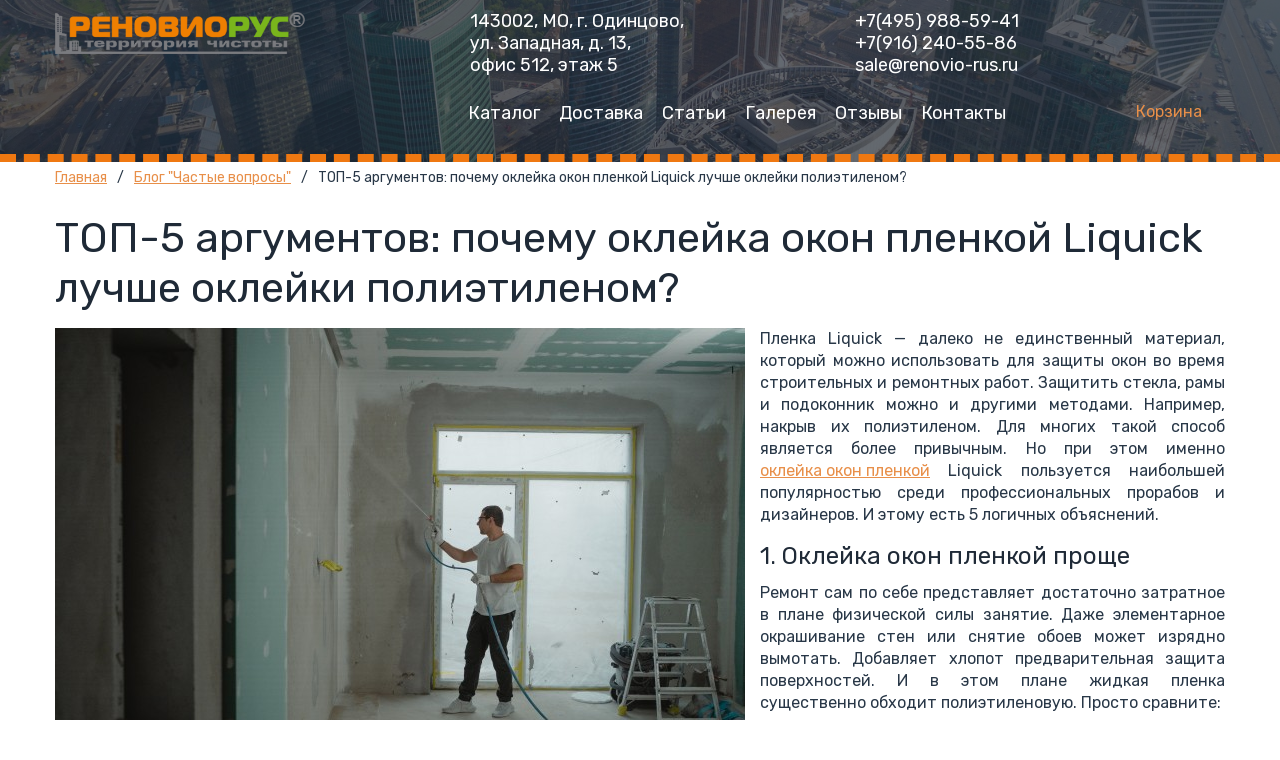

--- FILE ---
content_type: text/html; charset=utf-8
request_url: https://renovio-rus.ru/top-5-argumentov-pochemu-okleika-okon-plenkoi-liquick-luchshe-okleiki-polietilenom.html
body_size: 8134
content:
<!DOCTYPE html><html><head><title>Оклейка окон пленкой - недорогой и быстрый способ защиты &mdash; РеновиоРус</title><meta http-equiv="Content-Type" content="text/html; charset=utf-8"><meta name="viewport" content="width=device-width, initial-scale=1.0"> <meta name="keywords" content="оклейка окон пленкой"><meta name="description" content="Защитить окна можно несколькими способами. Например, накрыв их полиэтиленом. Для многих такой способ является более привычным. Но при этом именно оклейка окон пленкой Liquick пользуется наибольшей популярностью среди профессиональных строителей..."><link rel="canonical" href="https://renovio-rus.ru/top-5-argumentov-pochemu-okleika-okon-plenkoi-liquick-luchshe-okleiki-polietilenom.html"/><link rel="search" type="application/opensearchdescription+xml" href="https://renovio-rus.ru/search/opensearch" title="Поиск на РеновиоРус" /><link rel="stylesheet" type="text/css" href="/inthemer/css/37?1552023591"><link rel="stylesheet" type="text/css" href="/templates/default/controllers/showcase/css/font-awesome.min.css?1552023591"><link rel="stylesheet" type="text/css" href="/templates/default/controllers/userpay/css/styles.css?1552023591"><link rel="stylesheet" type="text/css" href="/templates/default/controllers/userpay/css/vex.css?1552023591"><link rel="stylesheet" type="text/css" href="/templates/default/controllers/userpay/css/vex-theme-plain.css?1552023591"><link rel="stylesheet" type="text/css" href="/templates/default/widgets/cookiebox/css/cookie-box.css?1552023591"><link rel="stylesheet" type="text/css" href="/templates/default/css/callme.css?1552023591"><link rel="stylesheet" type="text/css" href="/templates/default/controllers/showcase/css/showcase.css?1552023591"><script src="/templates/default/js/jquery.js?1552023591" ></script><script src="/templates/default/js/jquery-modal.js?1552023591" ></script><script src="/templates/default/js/modal.js?1552023591" ></script><script src="/templates/default/js/messages.js?1552023591" ></script><script src="/templates/inthemer/builder/js/vendor/jquery/jquery.js?1552023591" ></script><script src="/templates/inthemer/js/core.js?1552023591" ></script><script src="/templates/inthemer/js/inthemer.js?1552023591" ></script><script src="/templates/default/controllers/userpay/js/script.js?1552023591" ></script><script src="/templates/default/controllers/userpay/js/redirect.js?1552023591" ></script><script src="/templates/default/controllers/userpay/js/vex.combined.min.js?1552023591" ></script><script src="/templates/default/widgets/cookiebox/js/cookie-box.js?1552023591" ></script><script src="/templates/default/js/callme.js?1552023591" ></script><script src="/templates/default/js/jquery-cookie.js?1552023591" ></script><script src="/templates/default/js/fields/string_input.js?1552023591" ></script><script src="/templates/default/controllers/showcase/js/showcase.js?1552023591" ></script><meta name="csrf-token" content="4aeef7de300ba3cd641493035d9fe8feecf51c9e74b5694e1ee03121712392d0" /></head><body id="body"><div><section id="block-1713" class="block-1713 page-section"><section id="block-1715" class="block-1551 page-section"><div id="block-1717" class="block-1553 page-row"><div id="block-1719" class="block-1555 page-column col-md-4"><div id="block-1721" class="block-1557 page-image"><a href="/" target="_self"><img src="/upload/000/u1/a/a/logo.png"></a></div></div><div id="block-1722" class="block-1558 page-column col-md-8"><div id="block-1724" class="block-1560 page-row"><div id="block-1726" class="block-1562 page-column col-md-6"><div id="block-1728" class="block-1564 page-text"><p>143002, МО, г. Одинцово, <br>ул. Западная, д. 13, <br>офис 512, этаж 5</p></div></div><div id="block-1729" class="block-1565 page-column col-md-6"><div id="block-1731" class="block-1567 page-text"><p>+7(495) 988-59-41<br>+7(916) 240-55-86<br>sale@renovio-rus.ru</p></div></div></div><div id="block-1732" class="block-1682 page-row"><div id="block-1734" class="block-1684 page-column col-xs-9"><div id="block-1736" class="block-1568 page-nav page-nav-sm page-nav-ht"><ul class="menu nav menu-main"> <li class="folder"> <a title="Каталог" class="item" href="javascript:void(0)" target="_self" > <span class="wrap"> Каталог </span> </a> <ul> <li > <a title="Жидкая плёнка" class="item" href="/shop/zhidkaja-plyonka" target="_self" > <span class="wrap"> Жидкая плёнка </span> </a> </li> <li > <a title="Расходные материалы" class="item" href="/shop/rashodnye-materialy" target="_self" > <span class="wrap"> Расходные материалы </span> </a> </li> <li > <a title="Услуги" class="item" href="/uslugi" target="_self" > <span class="wrap"> Услуги </span> </a> </li></ul> </li> <li > <a title="Доставка" class="item" href="/dostavka.html" target="_self" > <span class="wrap"> Доставка </span> </a> </li> <li class="folder"> <a title="Статьи" class="item" href="/chastye-voprosy" target="_self" > <span class="wrap"> Статьи </span> </a> <ul> <li > <a title="Блог" class="item" href="/chastye-voprosy" target="_self" > <span class="wrap"> Блог </span> </a> </li> <li > <a title="Новости" class="item" href="/novosti" target="_self" > <span class="wrap"> Новости </span> </a> </li></ul> </li> <li > <a title="Галерея" class="item" href="/albums" target="_self" > <span class="wrap"> Галерея </span> </a> </li> <li > <a title="Отзывы" class="item" href="/rews" target="_self" > <span class="wrap"> Отзывы </span> </a> </li> <li > <a title="Контакты" class="item" href="/kontakty.html" target="_self" > <span class="wrap"> Контакты </span> </a> </li></ul> <a class="menu-button" href="#"><i class="ic-bars"></i></a></div></div><div id="block-1737" class="block-1686 page-column col-xs-3"><div id="block-1761" class="block-1760 page-nav page-nav-xs page-nav-ht"><ul class="menu nav menu-cart"> <li class="ucart fly-bin"> <a title="Корзина" class="item" href="/ucart" target="_self" > <span class="wrap"> Корзина </span> </a> </li></ul> <a class="menu-button" href="#"><i class="ic-bars"></i></a></div></div></div></div></div></section></section><section id="block-1569" class="block-1569 page-section"><div id="block-1571" class="block-1571 page-row"><div id="block-1573" class="block-1573 page-column col-md-12"><div id="block-1575" class="block-1575 page-breadcrumb"><ul> <li class="home"> <a href="/" title="Главная">Главная</a> </li> <li class="sep">/</li> <li itemscope itemtype="http://data-vocabulary.org/Breadcrumb"> <a href="/chastye-voprosy" itemprop="url"><span itemprop="title">Блог &quot;Частые вопросы&quot;</span></a> </li> <li class="sep">/</li> <li > <span class="active">ТОП-5 аргументов: почему оклейка окон пленкой Liquick лучше оклейки полиэтиленом?</span> </li> </ul></div></div></div><div id="block-1644" class="block-1644 page-row"><div id="block-1646" class="block-1646 page-column col-md-12"><div id="block-1699" class="block-1648 page-nav page-nav-sm page-nav-ht"></div><div id="block-1775" class="block-1775 page-widgets"></div><div id="block-1649" class="block-1649 page-body"> <h1> ТОП-5 аргументов: почему оклейка окон пленкой Liquick лучше оклейки полиэтиленом? </h1> <div class="content_item articles_item"> <div class="field ft_image f_photo left_field" > <div class="value"><img src="/upload/000/u3/0/8/top-5-argumentov-pochemu-okleika-okon-plenkoi-liquick-luchshe-okleiki-polietilenom-photo-big.jpg" title="ТОП-5 аргументов: почему оклейка окон пленкой Liquick лучше оклейки полиэтиленом?" alt="ТОП-5 аргументов: почему оклейка окон пленкой Liquick лучше оклейки полиэтиленом?" class="img-fluid " /></div> </div> <div class="field ft_html f_content auto_field" > <div class="value"><p style="text-align: justify;">Пленка Liquick &mdash; далеко не единственный материал, который можно использовать для защиты окон во время строительных и ремонтных работ. Защитить стекла, рамы и подоконник можно и другими методами. Например, накрыв их полиэтиленом. Для многих такой способ является более привычным. Но при этом именно <a href="https://renovio-rus.ru/shop/zhidkaja-plyonka">оклейка окон пленкой</a> Liquick пользуется наибольшей популярностью среди профессиональных прорабов и дизайнеров. И этому есть 5 логичных объяснений.</p><h2 style="text-align: justify;">1. Оклейка окон пленкой проще</h2><p style="text-align: justify;">Ремонт сам по себе представляет достаточно затратное в плане физической силы занятие. Даже элементарное окрашивание стен или снятие обоев может изрядно вымотать. Добавляет хлопот предварительная защита поверхностей. И в этом плане жидкая пленка существенно обходит полиэтиленовую. Просто сравните:</p><ul> <li>Оклейка окон пленкой Liquick занимает не больше 5 минут. Все, что для этого необходимо: тщательно размешать состав в упаковке, обмакнуть в него валик и нанести защитное средство на необходимую поверхность. Более того, данный процесс можно ускорить &mdash; используя безвоздушный распылитель. После нанесения состава останется лишь немного подождать, пока он застынет. Испарение влаги занимает максимум 60 минут (или 10 минут при использовании устройств нагрева воздуха).</li><li>Покрытие окон полиэтиленом занимает минимум полчаса. Проблема в том, что такой материал необходимо предварительно замерить, затем &mdash; отрезать необходимую площадь. На этом хлопоты с его нанесением не завершаются. Чтобы полиэтиленовая пленка обеспечила достаточную защиту, необходимо максимально плотно закрепить ее к раме окна или стене. Сделать это без дополнительных инструментов (скотч, кнопки) не выйдет. А их использование &mdash; может нарушить целостность защищаемой поверхности.</li></ul><p style="text-align: justify;">Главное преимущество жидкой пленки в том, что справиться с ней можно и в одиночку. А вот полиэтилен раскроить и закрепить без чьей-либо помощи достаточно проблематично.</p><h2 style="text-align: justify;">2. Жидкая пленка универсальнее</h2><p style="text-align: justify;">Если рассматривать два материала в контексте защиты поверхностей во время ремонтных работ, то пленка Liquick окажется немного универсальнее. Во-первых, она может использоваться как внутри помещения, так и снаружи. В первом случае срок эксплуатации материала не ограничен. Во-втором &mdash; он составляет 1 год. Все это время защитное покрытие стойко выдерживает порывы ветра, осадки, перепады температуры. Полиэтиленовая пленка же более актуальна для использования внутри помещения. На фасадных поверхностях она держится существенно меньше.</p><p><img src="/upload/000/u3/8/1/e1409fba.jpg" alt="" style="float: right; width: 594px; margin: 0px 0px 10px 10px;"></p><p style="text-align: justify;">А во-вторых, оклейка окон пленкой Liquick &mdash; далеко не единственный способ использования такого состава. Наносить его можно на любые непористые поверхности. Например, с помощью данного состава можно защитить кафельный пол или каменный кухонный фартук. Использовать стандартное полиэтиленовое покрытие для таких целей получится вряд ли. А если и выйдет, то при проведении ремонта возникнет ряд трудностей.</p><h2 style="text-align: justify;">3. Защитные свойства жидкой пленки шире</h2><p style="text-align: justify;">В защитных свойствах у пленки Liquick есть одно огромное преимущество перед своим полиэтиленовым аналогом &mdash; она плотно прилегает к защищаемой поверхности, не оставляя зазоров. Это хорошо тем, что во время ремонта на само стекло (а также раму, подоконник) не проникает пыль. Как результат:</p><ol> <li>Меньше времени уходит на уборку поверхностей после ремонта (мыть окна после снятия пленки вовсе не надо, они сразу приобретают первоначальный вид);</li><li>Нет риска повредить стекло во время попыток устранения пылевого слоя (удаление крупных частей загрязнений, которые могут смешаться с пылью, приводит к появлению микроцарапин).</li></ol><p style="text-align: justify;">Полиэтилен же даже при самых усердных стараниях не обеспечивает 100% прилегание к защищаемой поверхности. А потому &mdash; не может обеспечить защиту от пыли.</p><h3 style="text-align: justify;">От чего еще защищает оклейка окон пленкой Liquick?</h3><p style="text-align: justify;">Пыль &mdash; не единственное, от чего защищает жидкая пленка. Ее функции значительно шире. Такой материал препятствует повреждениям, которые могут возникнуть из-за:</p><ul> <li>Попадания на поверхность строительных смесей (шпаклевка, бетон);</li><li>Искр сварочного аппарата, болгарки;</li><li>Случайного окрашивания поверхности или нанесения на нее химических составов;</li><li>Истирания покрытия и не только.</li></ul><p style="text-align: justify;">Таким образом, материал препятствует затратам, которые могут возникнуть для предотвращения негативных последствий ремонта. Как результат &mdash; уменьшение себестоимости проведенных работ.</p><h2 style="text-align: justify;">4. Убирать жидкую пленку проще</h2><p style="text-align: justify;">Не только сам ремонт доставляет хлопоты, но и уборка после его завершения. Жидкая пленка существенно ее упрощает. Во-первых, такой материал легко снимается. Если вы когда-то отклеивали пленочку от новенького смартфона, то трудностей с удалением защитной пленки Liquick не возникнет. А во-вторых, такое покрытие после снятия можно свернуть в небольшой клубок, который в дальнейшем может быть утилизирован вместе с бытовыми отходами. Провернуть такой «трюк» с массивным полиэтиленовым покрытием точно не получится. Как минимум потому, что при его снятии образуется большой объем мусора (сам полиэтилен, а также вспомогательные элементы &mdash; скотч, кнопки). Как максимум &mdash; потому что утилизировать такие отходы необходимо соответствующим способом (как строительные или опасные).</p><h2 style="text-align: justify;">5. Жидкая пленка безопасна для окружающей среды</h2><p style="text-align: justify;">Экологическая безопасность Liquick &mdash; это важный аргумент для тех, кто заботится о нашей планете. Жидкая пленка является абсолютно безопасной как для человека, так и для окружающей среды. Именно поэтому ее можно утилизировать как бытовой мусор (материал быстро разлагается). Срок разложения полиэтиленовых покрытий же существенно больше.</p><p style="text-align: justify;">По основным параметрам оклейка окон пленкой Liquick с большим отрывом обходит защиту оконных систем с помощью стандартного полиэтиленового покрытия. Инновационный состав делает предремонтные работы значительно быстрее, проще и безопаснее, а уборку после их завершения &mdash; легче и эффективнее.&nbsp;</p></div> </div> <div class="tags_bar"> <a class="tags_bar_link" href="/tags/%D0%BE%D0%BA%D0%BB%D0%B5%D0%B9%D0%BA%D0%B0+%D0%BE%D0%BA%D0%BE%D0%BD+%D0%BF%D0%BB%D0%B5%D0%BD%D0%BA%D0%BE%D0%B9">оклейка окон пленкой</a> </div> <div class="info_bar"> <div class="bar_item bi_date_pub" title="Дата публикации"> <time datetime="2023-01-12T14:10:00+03:00">12.01.2023</time> <span class="time">14:10</span> </div> <div class="bar_item bi_hits" title="Просмотры"> 706 </div> <div class="bar_item bi_user" title="Автор"> <a href="/users/3">Светлана</a> </div> <div class="bar_item bi_share"> <div class="share"> <script type="text/javascript" src="//yastatic.net/es5-shims/0.0.2/es5-shims.min.js" charset="utf-8" defer></script> <script type="text/javascript" src="//yastatic.net/share2/share.js" charset="utf-8" defer></script> <div class="ya-share2" data-services="vkontakte,odnoklassniki" data-size="s"></div> </div> </div> </div> </div></div></div></div></section><section id="block-1657" class="block-1657 page-section"><h2 id="block-1659" class="block-1659 page-heading">Как нас найти</h2><div id="block-1660" class="block-1660 page-html"><script type="text/javascript" charset="utf-8" async src="https://api-maps.yandex.ru/services/constructor/1.0/js/?um=constructor%3AqaNztHqowzwBU09L9LdoYOD6-bMkM4WG&amp;width=100%25&amp;height=300&amp;lang=ru_RU&amp;scroll=true"></script></div></section><section id="block-1590" class="block-1590 page-section"><div id="block-1592" class="block-1592 page-row"><div id="block-1594" class="block-1594 page-column col-md-4"><div id="block-1596" class="block-1596 page-image"><a href="/" target="_self"><img src="/upload/000/u1/a/a/logo.png"></a></div></div><div id="block-1597" class="block-1597 page-column col-md-8"><div id="block-1599" class="block-1599 page-row"><div id="block-1601" class="block-1601 page-column col-md-6"><div id="block-1603" class="block-1603 page-text"><p>143002, МО, г. Одинцово, ул. Западная, д. 13, офис 512</p></div></div><div id="block-1604" class="block-1604 page-column col-md-6"><div id="block-1606" class="block-1606 page-text"><p>+7(495) 988-59-41<br>+7(916) 240-55-86<br>sale@renovio-rus.ru</p></div></div></div><div id="block-1784" class="block-1784 page-row"><div id="block-1786" class="block-1786 page-column col-md-6"><div id="block-1788" class="block-1788 page-row"><div id="block-1790" class="block-1790 page-column col-xs-2"><div id="block-1792" class="block-1792 page-image"><a href="http://www.youtube.com/user/renoviorus" target="_blank"><img src="/upload/000/u1/8/8/yutub-cvetnoi.png"></a></div></div><div id="block-1793" class="block-1793 page-column col-xs-2"><div id="block-1795" class="block-1795 page-image"><a href="http://vk.com/renoviorus" target="_blank"><img src="/upload/000/u1/2/f/vkontakt-cvetnoi.png"></a></div></div><div id="block-1796" class="block-1796 page-column col-xs-2"><div id="block-1812" class="block-1801 page-image"><a href="https://dzen.ru/id/616fe1217e59216ea6d35b56" target="_blank"><img src="/upload/000/u1/e/b/xxh.png"></a></div></div><div id="block-1799" class="block-1799 page-column col-xs-2"><div id="block-1801" class="block-1801 page-image"><a href="http://ok.ru/renoviorus" target="_blank"><img src="/upload/000/u1/e/9/ok.png"></a></div></div><div id="block-1802" class="block-1799 page-column col-xs-2"></div><div id="block-1804" class="block-1804 page-column col-xs-2"></div></div></div><div id="block-1806" class="block-1806 page-column col-md-6"><div id="block-1808" class="block-1808 page-nav page-nav-xs page-nav-hb"><ul class="menu nav menu-footer"> <li > <a title="Цены" class="item" href="/shop" > <span class="wrap"> Цены </span> </a> </li> <li > <a title="Политика конфиденциальности" class="item" href="/politika-konfidencialnosti.html" > <span class="wrap"> Политика конфиденциальности </span> </a> </li></ul> <a class="menu-button" href="#"><i class="ic-bars"></i></a></div></div></div></div></div></section><!-- Yandex.Metrika counter --><script type="text/javascript" > (function(m,e,t,r,i,k,a){m[i]=m[i]||function(){(m[i].a=m[i].a||[]).push(arguments)}; m[i].l=1*new Date(); for (var j = 0; j < document.scripts.length; j++) {if (document.scripts[j].src === r) { return; }} k=e.createElement(t),a=e.getElementsByTagName(t)[0],k.async=1,k.src=r,a.parentNode.insertBefore(k,a)}) (window, document, "script", "https://mc.yandex.ru/metrika/tag.js", "ym"); ym(21068251, "init", { clickmap:true, trackLinks:true, accurateTrackBounce:true, webvisor:true, ecommerce:"dataLayer" });</script><noscript><div><img src="https://mc.yandex.ru/watch/21068251" style="position:absolute; left:-9999px;" alt="" /></div></noscript><!-- /Yandex.Metrika counter --></div><script async src="https://www.google.com/recaptcha/api.js?onload=onload213f12cea0cd47036c52c47e8516e690Callback&render=explicit&hl=ru"></script><script> var onload213f12cea0cd47036c52c47e8516e690Callback = function() { grecaptcha.render('213f12cea0cd47036c52c47e8516e690', { sitekey: '6LfbSnsqAAAAAASHeI6QfWxDRJOBJJMeN7rORjXj', theme: 'dark', size: 'compact' }); };</script><script>$(function(){ $('#send_form input#submit').prop('disabled', true); $('#send_form #polityka').change(function() { $('#send_form input#submit').prop('disabled', function(i, val) {	return !val; }) });	});</script><script>$(function(){ var field = new Array("name","phone","email"); $("#send_form").submit(function(e) { var error=0; $("#send_form").find(":input:visible").each(function() { for(var i=0;i<field.length;i++){ if($(this).attr("name")==field[i]){ if(!$(this).val()){ $(this).css('border', 'red 1px solid'); error=1; } else{ $(this).css('border', '#469afa 1px solid'); } } } }); if(error==0){	var mess = $('#send_form').serializeArray();	e.preventDefault();	$.ajax({ url: "/ajax/sendersms.php", type: "POST", data: mess, success: function(response) {	if(response != 0){	$('#notice').empty();	$('#notice').html('<p style="color:green;">Мы получили ваше сообщение и ответим в ближайшее время. Спасибо за обратную связь!</p>');	setTimeout(function() {	$('.callme_wrapper').removeClass('on');	$('.callme-mini-main').show();	},5000);	}else if(response == 0){	$('#notice').empty();	$('#notice').html('Ошибка отправки сообщения').css('color', 'red');	} }, error: function(response) { }	}); }else if(error==1){ var err_text = "Не заполнены обязательные поля"; $("#notice").html(err_text).css('color', 'red'); $("#notice").fadeIn("slow"); return false; } }) });</script><script> initMultyTabs('.field_tabbed'); </script><script> var LANG_CH1 = 'символ';var LANG_CH2 = 'символа';var LANG_CH10 = 'символов';var LANG_ISLEFT = 'осталось';var LANG_SUBMIT_NOT_SAVE = 'Покинуть страницу? Возможно, внесённые изменения не сохранятся.'; $(function (){ $('.is_collapsed legend').on('click', function (){ var _fieldset = $(this).closest('.is_collapsed'); $(_fieldset).toggleClass('is_collapse do_expand'); $.cookie('icms[fieldset_state]['+$(_fieldset).attr('id')+']', $(_fieldset).hasClass('do_expand')); }); $('.is_collapsed').each(function (){ if($(this).find('.field_error').length > 0 || $.cookie('icms[fieldset_state]['+$(this).attr('id')+']') === 'true'){ $(this).addClass('do_expand').removeClass('is_collapse'); return; } }); icms.forms.initFieldsetChildList('3705514619d02323f3c7c60beb30eb0c'); });</script></body></html>

--- FILE ---
content_type: text/css;charset=UTF-8
request_url: https://renovio-rus.ru/inthemer/css/37?1552023591
body_size: 25765
content:
@import url('https://fonts.googleapis.com/css?family=Rubik');


@charset "UTF-8";
@font-face {
  font-family: "iconset";
  src: url("/templates/inthemer/fonts/iconset.eot");
  src: url("/templates/inthemer/fonts/iconset.eot?#iefix") format("embedded-opentype"), url("/templates/inthemer/fonts/iconset.woff") format("woff"), url("/templates/inthemer/fonts/iconset.ttf") format("truetype"), url("/templates/inthemer/fonts/iconset.svg#iconset") format("svg");
  font-weight: normal;
  font-style: normal; }

[data-icon]:before {
  font-family: "iconset" !important;
  content: attr(data-icon);
  font-style: normal !important;
  font-weight: normal !important;
  font-variant: normal !important;
  text-transform: none !important;
  speak: none;
  line-height: 1;
  -webkit-font-smoothing: antialiased;
  -moz-osx-font-smoothing: grayscale; }

[class^="ic-"]:before, [class*=" ic-"]:before {
  font-family: "iconset" !important;
  font-style: normal !important;
  font-weight: normal !important;
  font-variant: normal !important;
  text-transform: none !important;
  speak: none;
  line-height: 1;
  -webkit-font-smoothing: antialiased;
  -moz-osx-font-smoothing: grayscale; }

.ic-bars:before {
  content: "\61"; }

.ic-angle-right:before {
  content: "\62"; }

.ic-angle-up:before {
  content: "\63"; }

.ic-angle-left:before {
  content: "\64"; }

.ic-angle-down:before {
  content: "\65"; }


/*!
 * animate.css -http://daneden.me/animate
 * Version - 3.5.2
 * Licensed under the MIT license - http://opensource.org/licenses/MIT
 *
 * Copyright (c) 2017 Daniel Eden
 */
@charset "UTF-8";
.animated {
  animation-duration: 1s;
  animation-fill-mode: both; }

.animated.infinite {
  animation-iteration-count: infinite; }

.animated.hinge {
  animation-duration: 2s; }

.animated.flipOutX, .animated.flipOutY, .animated.bounceIn, .animated.bounceOut {
  animation-duration: 0.75s; }

@keyframes bounce {
  from, 20%, 53%, 80%, to {
    animation-timing-function: cubic-bezier(0.215, 0.61, 0.355, 1);
    transform: translate3d(0, 0, 0); }

  40%, 43% {
    animation-timing-function: cubic-bezier(0.755, 0.05, 0.855, 0.06);
    transform: translate3d(0, -30px, 0); }

  70% {
    animation-timing-function: cubic-bezier(0.755, 0.05, 0.855, 0.06);
    transform: translate3d(0, -15px, 0); }

  90% {
    transform: translate3d(0, -4px, 0); } }

.bounce {
  animation-name: bounce;
  transform-origin: center bottom; }

@keyframes flash {
  from, 50%, to {
    opacity: 1; }

  25%, 75% {
    opacity: 0; } }

.flash {
  animation-name: flash;
  /* originally authored by Nick Pettit - https://github.com/nickpettit/glide */ }

@keyframes pulse {
  from {
    transform: scale3d(1, 1, 1); }

  50% {
    transform: scale3d(1.05, 1.05, 1.05); }

  to {
    transform: scale3d(1, 1, 1); } }

.pulse {
  animation-name: pulse; }

@keyframes rubberBand {
  from {
    transform: scale3d(1, 1, 1); }

  30% {
    transform: scale3d(1.25, 0.75, 1); }

  40% {
    transform: scale3d(0.75, 1.25, 1); }

  50% {
    transform: scale3d(1.15, 0.85, 1); }

  65% {
    transform: scale3d(0.95, 1.05, 1); }

  75% {
    transform: scale3d(1.05, 0.95, 1); }

  to {
    transform: scale3d(1, 1, 1); } }

.rubberBand {
  animation-name: rubberBand; }

@keyframes shake {
  from, to {
    transform: translate3d(0, 0, 0); }

  10%, 30%, 50%, 70%, 90% {
    transform: translate3d(-10px, 0, 0); }

  20%, 40%, 60%, 80% {
    transform: translate3d(10px, 0, 0); } }

.shake {
  animation-name: shake; }

@keyframes headShake {
  0% {
    transform: translateX(0); }

  6.5% {
    transform: translateX(-6px) rotateY(-9deg); }

  18.5% {
    transform: translateX(5px) rotateY(7deg); }

  31.5% {
    transform: translateX(-3px) rotateY(-5deg); }

  43.5% {
    transform: translateX(2px) rotateY(3deg); }

  50% {
    transform: translateX(0); } }

.headShake {
  animation-timing-function: ease-in-out;
  animation-name: headShake; }

@keyframes swing {
  20% {
    transform: rotate3d(0, 0, 1, 15deg); }

  40% {
    transform: rotate3d(0, 0, 1, -10deg); }

  60% {
    transform: rotate3d(0, 0, 1, 5deg); }

  80% {
    transform: rotate3d(0, 0, 1, -5deg); }

  to {
    transform: rotate3d(0, 0, 1, 0deg); } }

.swing {
  transform-origin: top center;
  animation-name: swing; }

@keyframes tada {
  from {
    transform: scale3d(1, 1, 1); }

  10%, 20% {
    transform: scale3d(0.9, 0.9, 0.9) rotate3d(0, 0, 1, -3deg); }

  30%, 50%, 70%, 90% {
    transform: scale3d(1.1, 1.1, 1.1) rotate3d(0, 0, 1, 3deg); }

  40%, 60%, 80% {
    transform: scale3d(1.1, 1.1, 1.1) rotate3d(0, 0, 1, -3deg); }

  to {
    transform: scale3d(1, 1, 1); } }

.tada {
  animation-name: tada;
  /* originally authored by Nick Pettit - https://github.com/nickpettit/glide */ }

@keyframes wobble {
  from {
    transform: none; }

  15% {
    transform: translate3d(-25%, 0, 0) rotate3d(0, 0, 1, -5deg); }

  30% {
    transform: translate3d(20%, 0, 0) rotate3d(0, 0, 1, 3deg); }

  45% {
    transform: translate3d(-15%, 0, 0) rotate3d(0, 0, 1, -3deg); }

  60% {
    transform: translate3d(10%, 0, 0) rotate3d(0, 0, 1, 2deg); }

  75% {
    transform: translate3d(-5%, 0, 0) rotate3d(0, 0, 1, -1deg); }

  to {
    transform: none; } }

.wobble {
  animation-name: wobble; }

@keyframes jello {
  from, 11.1%, to {
    transform: none; }

  22.2% {
    transform: skewX(-12.5deg) skewY(-12.5deg); }

  33.3% {
    transform: skewX(6.25deg) skewY(6.25deg); }

  44.4% {
    transform: skewX(-3.125deg) skewY(-3.125deg); }

  55.5% {
    transform: skewX(1.5625deg) skewY(1.5625deg); }

  66.6% {
    transform: skewX(-0.78125deg) skewY(-0.78125deg); }

  77.7% {
    transform: skewX(0.39063deg) skewY(0.39063deg); }

  88.8% {
    transform: skewX(-0.19531deg) skewY(-0.19531deg); } }

.jello {
  animation-name: jello;
  transform-origin: center; }

@keyframes bounceIn {
  from, 20%, 40%, 60%, 80%, to {
    animation-timing-function: cubic-bezier(0.215, 0.61, 0.355, 1); }

  0% {
    opacity: 0;
    transform: scale3d(0.3, 0.3, 0.3); }

  20% {
    transform: scale3d(1.1, 1.1, 1.1); }

  40% {
    transform: scale3d(0.9, 0.9, 0.9); }

  60% {
    opacity: 1;
    transform: scale3d(1.03, 1.03, 1.03); }

  80% {
    transform: scale3d(0.97, 0.97, 0.97); }

  to {
    opacity: 1;
    transform: scale3d(1, 1, 1); } }

.bounceIn {
  animation-name: bounceIn; }

@keyframes bounceInDown {
  from, 60%, 75%, 90%, to {
    animation-timing-function: cubic-bezier(0.215, 0.61, 0.355, 1); }

  0% {
    opacity: 0;
    transform: translate3d(0, -3000px, 0); }

  60% {
    opacity: 1;
    transform: translate3d(0, 25px, 0); }

  75% {
    transform: translate3d(0, -10px, 0); }

  90% {
    transform: translate3d(0, 5px, 0); }

  to {
    transform: none; } }

.bounceInDown {
  animation-name: bounceInDown; }

@keyframes bounceInLeft {
  from, 60%, 75%, 90%, to {
    animation-timing-function: cubic-bezier(0.215, 0.61, 0.355, 1); }

  0% {
    opacity: 0;
    transform: translate3d(-3000px, 0, 0); }

  60% {
    opacity: 1;
    transform: translate3d(25px, 0, 0); }

  75% {
    transform: translate3d(-10px, 0, 0); }

  90% {
    transform: translate3d(5px, 0, 0); }

  to {
    transform: none; } }

.bounceInLeft {
  animation-name: bounceInLeft; }

@keyframes bounceInRight {
  from, 60%, 75%, 90%, to {
    animation-timing-function: cubic-bezier(0.215, 0.61, 0.355, 1); }

  from {
    opacity: 0;
    transform: translate3d(3000px, 0, 0); }

  60% {
    opacity: 1;
    transform: translate3d(-25px, 0, 0); }

  75% {
    transform: translate3d(10px, 0, 0); }

  90% {
    transform: translate3d(-5px, 0, 0); }

  to {
    transform: none; } }

.bounceInRight {
  animation-name: bounceInRight; }

@keyframes bounceInUp {
  from, 60%, 75%, 90%, to {
    animation-timing-function: cubic-bezier(0.215, 0.61, 0.355, 1); }

  from {
    opacity: 0;
    transform: translate3d(0, 3000px, 0); }

  60% {
    opacity: 1;
    transform: translate3d(0, -20px, 0); }

  75% {
    transform: translate3d(0, 10px, 0); }

  90% {
    transform: translate3d(0, -5px, 0); }

  to {
    transform: translate3d(0, 0, 0); } }

.bounceInUp {
  animation-name: bounceInUp; }

@keyframes bounceOut {
  20% {
    transform: scale3d(0.9, 0.9, 0.9); }

  50%, 55% {
    opacity: 1;
    transform: scale3d(1.1, 1.1, 1.1); }

  to {
    opacity: 0;
    transform: scale3d(0.3, 0.3, 0.3); } }

.bounceOut {
  animation-name: bounceOut; }

@keyframes bounceOutDown {
  20% {
    transform: translate3d(0, 10px, 0); }

  40%, 45% {
    opacity: 1;
    transform: translate3d(0, -20px, 0); }

  to {
    opacity: 0;
    transform: translate3d(0, 2000px, 0); } }

.bounceOutDown {
  animation-name: bounceOutDown; }

@keyframes bounceOutLeft {
  20% {
    opacity: 1;
    transform: translate3d(20px, 0, 0); }

  to {
    opacity: 0;
    transform: translate3d(-2000px, 0, 0); } }

.bounceOutLeft {
  animation-name: bounceOutLeft; }

@keyframes bounceOutRight {
  20% {
    opacity: 1;
    transform: translate3d(-20px, 0, 0); }

  to {
    opacity: 0;
    transform: translate3d(2000px, 0, 0); } }

.bounceOutRight {
  animation-name: bounceOutRight; }

@keyframes bounceOutUp {
  20% {
    transform: translate3d(0, -10px, 0); }

  40%, 45% {
    opacity: 1;
    transform: translate3d(0, 20px, 0); }

  to {
    opacity: 0;
    transform: translate3d(0, -2000px, 0); } }

.bounceOutUp {
  animation-name: bounceOutUp; }

@keyframes fadeIn {
  from {
    opacity: 0; }

  to {
    opacity: 1; } }

.fadeIn {
  animation-name: fadeIn; }

@keyframes fadeInDown {
  from {
    opacity: 0;
    transform: translate3d(0, -100%, 0); }

  to {
    opacity: 1;
    transform: none; } }

@keyframes fadeInDownSmall {
  from {
    opacity: 0;
    transform: translateY(-10px); }

  to {
    opacity: 1;
    transform: none; } }

@keyframes fadeInUpSmall {
  from {
    opacity: 0;
    transform: translateY(10px); }

  to {
    opacity: 1;
    transform: none; } }

.fadeInDown {
  animation-name: fadeInDown; }

.fadeInDownSmall {
  animation-name: fadeInDownSmall; }

.fadeInUpSmall {
  animation-name: fadeInUpSmall; }

@keyframes fadeInDownBig {
  from {
    opacity: 0;
    transform: translate3d(0, -2000px, 0); }

  to {
    opacity: 1;
    transform: none; } }

.fadeInDownBig {
  animation-name: fadeInDownBig; }

@keyframes fadeInLeft {
  from {
    opacity: 0;
    transform: translate3d(-100%, 0, 0); }

  to {
    opacity: 1;
    transform: none; } }

.fadeInLeft {
  animation-name: fadeInLeft; }

@keyframes fadeInLeftBig {
  from {
    opacity: 0;
    transform: translate3d(-2000px, 0, 0); }

  to {
    opacity: 1;
    transform: none; } }

.fadeInLeftBig {
  animation-name: fadeInLeftBig; }

@keyframes fadeInRight {
  from {
    opacity: 0;
    transform: translate3d(100%, 0, 0); }

  to {
    opacity: 1;
    transform: none; } }

.fadeInRight {
  animation-name: fadeInRight; }

@keyframes fadeInRightBig {
  from {
    opacity: 0;
    transform: translate3d(2000px, 0, 0); }

  to {
    opacity: 1;
    transform: none; } }

.fadeInRightBig {
  animation-name: fadeInRightBig; }

@keyframes fadeInUp {
  from {
    opacity: 0;
    transform: translate3d(0, 100%, 0); }

  to {
    opacity: 1;
    transform: none; } }

.fadeInUp {
  animation-name: fadeInUp; }

@keyframes fadeInUpBig {
  from {
    opacity: 0;
    transform: translate3d(0, 2000px, 0); }

  to {
    opacity: 1;
    transform: none; } }

.fadeInUpBig {
  animation-name: fadeInUpBig; }

@keyframes fadeOut {
  from {
    opacity: 1; }

  to {
    opacity: 0; } }

.fadeOut {
  animation-name: fadeOut; }

@keyframes fadeOutDown {
  from {
    opacity: 1; }

  to {
    opacity: 0;
    transform: translate3d(0, 100%, 0); } }

.fadeOutDown {
  animation-name: fadeOutDown; }

@keyframes fadeOutDownBig {
  from {
    opacity: 1; }

  to {
    opacity: 0;
    transform: translate3d(0, 2000px, 0); } }

.fadeOutDownBig {
  animation-name: fadeOutDownBig; }

@keyframes fadeOutLeft {
  from {
    opacity: 1; }

  to {
    opacity: 0;
    transform: translate3d(-100%, 0, 0); } }

.fadeOutLeft {
  animation-name: fadeOutLeft; }

@keyframes fadeOutLeftBig {
  from {
    opacity: 1; }

  to {
    opacity: 0;
    transform: translate3d(-2000px, 0, 0); } }

.fadeOutLeftBig {
  animation-name: fadeOutLeftBig; }

@keyframes fadeOutRight {
  from {
    opacity: 1; }

  to {
    opacity: 0;
    transform: translate3d(100%, 0, 0); } }

.fadeOutRight {
  animation-name: fadeOutRight; }

@keyframes fadeOutRightBig {
  from {
    opacity: 1; }

  to {
    opacity: 0;
    transform: translate3d(2000px, 0, 0); } }

.fadeOutRightBig {
  animation-name: fadeOutRightBig; }

@keyframes fadeOutUp {
  from {
    opacity: 1; }

  to {
    opacity: 0;
    transform: translate3d(0, -100%, 0); } }

.fadeOutUp {
  animation-name: fadeOutUp; }

@keyframes fadeOutUpBig {
  from {
    opacity: 1; }

  to {
    opacity: 0;
    transform: translate3d(0, -2000px, 0); } }

.fadeOutUpBig {
  animation-name: fadeOutUpBig; }

@keyframes flip {
  from {
    transform: perspective(400px) rotate3d(0, 1, 0, -360deg);
    animation-timing-function: ease-out; }

  40% {
    transform: perspective(400px) translate3d(0, 0, 150px) rotate3d(0, 1, 0, -190deg);
    animation-timing-function: ease-out; }

  50% {
    transform: perspective(400px) translate3d(0, 0, 150px) rotate3d(0, 1, 0, -170deg);
    animation-timing-function: ease-in; }

  80% {
    transform: perspective(400px) scale3d(0.95, 0.95, 0.95);
    animation-timing-function: ease-in; }

  to {
    transform: perspective(400px);
    animation-timing-function: ease-in; } }

.animated.flip {
  -webkit-backface-visibility: visible;
  backface-visibility: visible;
  animation-name: flip; }

@keyframes flipInX {
  from {
    transform: perspective(400px) rotate3d(1, 0, 0, 90deg);
    animation-timing-function: ease-in;
    opacity: 0; }

  40% {
    transform: perspective(400px) rotate3d(1, 0, 0, -20deg);
    animation-timing-function: ease-in; }

  60% {
    transform: perspective(400px) rotate3d(1, 0, 0, 10deg);
    opacity: 1; }

  80% {
    transform: perspective(400px) rotate3d(1, 0, 0, -5deg); }

  to {
    transform: perspective(400px); } }

.flipInX {
  -webkit-backface-visibility: visible !important;
  backface-visibility: visible !important;
  animation-name: flipInX; }

@keyframes flipInY {
  from {
    transform: perspective(400px) rotate3d(0, 1, 0, 90deg);
    animation-timing-function: ease-in;
    opacity: 0; }

  40% {
    transform: perspective(400px) rotate3d(0, 1, 0, -20deg);
    animation-timing-function: ease-in; }

  60% {
    transform: perspective(400px) rotate3d(0, 1, 0, 10deg);
    opacity: 1; }

  80% {
    transform: perspective(400px) rotate3d(0, 1, 0, -5deg); }

  to {
    transform: perspective(400px); } }

.flipInY {
  -webkit-backface-visibility: visible !important;
  backface-visibility: visible !important;
  animation-name: flipInY; }

@keyframes flipOutX {
  from {
    transform: perspective(400px); }

  30% {
    transform: perspective(400px) rotate3d(1, 0, 0, -20deg);
    opacity: 1; }

  to {
    transform: perspective(400px) rotate3d(1, 0, 0, 90deg);
    opacity: 0; } }

.flipOutX {
  animation-name: flipOutX;
  -webkit-backface-visibility: visible !important;
  backface-visibility: visible !important; }

@keyframes flipOutY {
  from {
    transform: perspective(400px); }

  30% {
    transform: perspective(400px) rotate3d(0, 1, 0, -15deg);
    opacity: 1; }

  to {
    transform: perspective(400px) rotate3d(0, 1, 0, 90deg);
    opacity: 0; } }

.flipOutY {
  -webkit-backface-visibility: visible !important;
  backface-visibility: visible !important;
  animation-name: flipOutY; }

@keyframes lightSpeedIn {
  from {
    transform: translate3d(100%, 0, 0) skewX(-30deg);
    opacity: 0; }

  60% {
    transform: skewX(20deg);
    opacity: 1; }

  80% {
    transform: skewX(-5deg);
    opacity: 1; }

  to {
    transform: none;
    opacity: 1; } }

.lightSpeedIn {
  animation-name: lightSpeedIn;
  animation-timing-function: ease-out; }

@keyframes lightSpeedOut {
  from {
    opacity: 1; }

  to {
    transform: translate3d(100%, 0, 0) skewX(30deg);
    opacity: 0; } }

.lightSpeedOut {
  animation-name: lightSpeedOut;
  animation-timing-function: ease-in; }

@keyframes rotateIn {
  from {
    transform-origin: center;
    transform: rotate3d(0, 0, 1, -200deg);
    opacity: 0; }

  to {
    transform-origin: center;
    transform: none;
    opacity: 1; } }

.rotateIn {
  animation-name: rotateIn; }

@keyframes rotateInDownLeft {
  from {
    transform-origin: left bottom;
    transform: rotate3d(0, 0, 1, -45deg);
    opacity: 0; }

  to {
    transform-origin: left bottom;
    transform: none;
    opacity: 1; } }

.rotateInDownLeft {
  animation-name: rotateInDownLeft; }

@keyframes rotateInDownRight {
  from {
    transform-origin: right bottom;
    transform: rotate3d(0, 0, 1, 45deg);
    opacity: 0; }

  to {
    transform-origin: right bottom;
    transform: none;
    opacity: 1; } }

.rotateInDownRight {
  animation-name: rotateInDownRight; }

@keyframes rotateInUpLeft {
  from {
    transform-origin: left bottom;
    transform: rotate3d(0, 0, 1, 45deg);
    opacity: 0; }

  to {
    transform-origin: left bottom;
    transform: none;
    opacity: 1; } }

.rotateInUpLeft {
  animation-name: rotateInUpLeft; }

@keyframes rotateInUpRight {
  from {
    transform-origin: right bottom;
    transform: rotate3d(0, 0, 1, -90deg);
    opacity: 0; }

  to {
    transform-origin: right bottom;
    transform: none;
    opacity: 1; } }

.rotateInUpRight {
  animation-name: rotateInUpRight; }

@keyframes rotateOut {
  from {
    transform-origin: center;
    opacity: 1; }

  to {
    transform-origin: center;
    transform: rotate3d(0, 0, 1, 200deg);
    opacity: 0; } }

.rotateOut {
  animation-name: rotateOut; }

@keyframes rotateOutDownLeft {
  from {
    transform-origin: left bottom;
    opacity: 1; }

  to {
    transform-origin: left bottom;
    transform: rotate3d(0, 0, 1, 45deg);
    opacity: 0; } }

.rotateOutDownLeft {
  animation-name: rotateOutDownLeft; }

@keyframes rotateOutDownRight {
  from {
    transform-origin: right bottom;
    opacity: 1; }

  to {
    transform-origin: right bottom;
    transform: rotate3d(0, 0, 1, -45deg);
    opacity: 0; } }

.rotateOutDownRight {
  animation-name: rotateOutDownRight; }

@keyframes rotateOutUpLeft {
  from {
    transform-origin: left bottom;
    opacity: 1; }

  to {
    transform-origin: left bottom;
    transform: rotate3d(0, 0, 1, -45deg);
    opacity: 0; } }

.rotateOutUpLeft {
  animation-name: rotateOutUpLeft; }

@keyframes rotateOutUpRight {
  from {
    transform-origin: right bottom;
    opacity: 1; }

  to {
    transform-origin: right bottom;
    transform: rotate3d(0, 0, 1, 90deg);
    opacity: 0; } }

.rotateOutUpRight {
  animation-name: rotateOutUpRight; }

@keyframes hinge {
  0% {
    transform-origin: top left;
    animation-timing-function: ease-in-out; }

  20%, 60% {
    transform: rotate3d(0, 0, 1, 80deg);
    transform-origin: top left;
    animation-timing-function: ease-in-out; }

  40%, 80% {
    transform: rotate3d(0, 0, 1, 60deg);
    transform-origin: top left;
    animation-timing-function: ease-in-out;
    opacity: 1; }

  to {
    transform: translate3d(0, 700px, 0);
    opacity: 0; } }

.hinge {
  animation-name: hinge; }

@keyframes jackInTheBox {
  from {
    opacity: 0;
    transform: scale(0.1) rotate(30deg);
    transform-origin: center bottom; }

  50% {
    transform: rotate(-10deg); }

  70% {
    transform: rotate(3deg); }

  to {
    opacity: 1;
    transform: scale(1); } }

.jackInTheBox {
  animation-name: jackInTheBox;
  /* originally authored by Nick Pettit - https://github.com/nickpettit/glide */ }

@keyframes rollIn {
  from {
    opacity: 0;
    transform: translate3d(-100%, 0, 0) rotate3d(0, 0, 1, -120deg); }

  to {
    opacity: 1;
    transform: none; } }

.rollIn {
  animation-name: rollIn;
  /* originally authored by Nick Pettit - https://github.com/nickpettit/glide */ }

@keyframes rollOut {
  from {
    opacity: 1; }

  to {
    opacity: 0;
    transform: translate3d(100%, 0, 0) rotate3d(0, 0, 1, 120deg); } }

.rollOut {
  animation-name: rollOut; }

@keyframes zoomIn {
  from {
    opacity: 0;
    transform: scale3d(0.3, 0.3, 0.3); }

  50% {
    opacity: 1; } }

.zoomIn {
  animation-name: zoomIn; }

@keyframes zoomInDown {
  from {
    opacity: 0;
    transform: scale3d(0.1, 0.1, 0.1) translate3d(0, -1000px, 0);
    animation-timing-function: cubic-bezier(0.55, 0.055, 0.675, 0.19); }

  60% {
    opacity: 1;
    transform: scale3d(0.475, 0.475, 0.475) translate3d(0, 60px, 0);
    animation-timing-function: cubic-bezier(0.175, 0.885, 0.32, 1); } }

.zoomInDown {
  animation-name: zoomInDown; }

@keyframes zoomInLeft {
  from {
    opacity: 0;
    transform: scale3d(0.1, 0.1, 0.1) translate3d(-1000px, 0, 0);
    animation-timing-function: cubic-bezier(0.55, 0.055, 0.675, 0.19); }

  60% {
    opacity: 1;
    transform: scale3d(0.475, 0.475, 0.475) translate3d(10px, 0, 0);
    animation-timing-function: cubic-bezier(0.175, 0.885, 0.32, 1); } }

.zoomInLeft {
  animation-name: zoomInLeft; }

@keyframes zoomInRight {
  from {
    opacity: 0;
    transform: scale3d(0.1, 0.1, 0.1) translate3d(1000px, 0, 0);
    animation-timing-function: cubic-bezier(0.55, 0.055, 0.675, 0.19); }

  60% {
    opacity: 1;
    transform: scale3d(0.475, 0.475, 0.475) translate3d(-10px, 0, 0);
    animation-timing-function: cubic-bezier(0.175, 0.885, 0.32, 1); } }

.zoomInRight {
  animation-name: zoomInRight; }

@keyframes zoomInUp {
  from {
    opacity: 0;
    transform: scale3d(0.1, 0.1, 0.1) translate3d(0, 1000px, 0);
    animation-timing-function: cubic-bezier(0.55, 0.055, 0.675, 0.19); }

  60% {
    opacity: 1;
    transform: scale3d(0.475, 0.475, 0.475) translate3d(0, -60px, 0);
    animation-timing-function: cubic-bezier(0.175, 0.885, 0.32, 1); } }

.zoomInUp {
  animation-name: zoomInUp; }

@keyframes zoomOut {
  from {
    opacity: 1; }

  50% {
    opacity: 0;
    transform: scale3d(0.3, 0.3, 0.3); }

  to {
    opacity: 0; } }

.zoomOut {
  animation-name: zoomOut; }

@keyframes zoomOutDown {
  40% {
    opacity: 1;
    transform: scale3d(0.475, 0.475, 0.475) translate3d(0, -60px, 0);
    animation-timing-function: cubic-bezier(0.55, 0.055, 0.675, 0.19); }

  to {
    opacity: 0;
    transform: scale3d(0.1, 0.1, 0.1) translate3d(0, 2000px, 0);
    transform-origin: center bottom;
    animation-timing-function: cubic-bezier(0.175, 0.885, 0.32, 1); } }

.zoomOutDown {
  animation-name: zoomOutDown; }

@keyframes zoomOutLeft {
  40% {
    opacity: 1;
    transform: scale3d(0.475, 0.475, 0.475) translate3d(42px, 0, 0); }

  to {
    opacity: 0;
    transform: scale(0.1) translate3d(-2000px, 0, 0);
    transform-origin: left center; } }

.zoomOutLeft {
  animation-name: zoomOutLeft; }

@keyframes zoomOutRight {
  40% {
    opacity: 1;
    transform: scale3d(0.475, 0.475, 0.475) translate3d(-42px, 0, 0); }

  to {
    opacity: 0;
    transform: scale(0.1) translate3d(2000px, 0, 0);
    transform-origin: right center; } }

.zoomOutRight {
  animation-name: zoomOutRight; }

@keyframes zoomOutUp {
  40% {
    opacity: 1;
    transform: scale3d(0.475, 0.475, 0.475) translate3d(0, 60px, 0);
    animation-timing-function: cubic-bezier(0.55, 0.055, 0.675, 0.19); }

  to {
    opacity: 0;
    transform: scale3d(0.1, 0.1, 0.1) translate3d(0, -2000px, 0);
    transform-origin: center bottom;
    animation-timing-function: cubic-bezier(0.175, 0.885, 0.32, 1); } }

.zoomOutUp {
  animation-name: zoomOutUp; }

@keyframes slideInDown {
  from {
    transform: translate3d(0, -100%, 0);
    visibility: visible; }

  to {
    transform: translate3d(0, 0, 0); } }

.slideInDown {
  animation-name: slideInDown; }

@keyframes slideInLeft {
  from {
    transform: translate3d(-100%, 0, 0);
    visibility: visible; }

  to {
    transform: translate3d(0, 0, 0); } }

.slideInLeft {
  animation-name: slideInLeft; }

@keyframes slideInRight {
  from {
    transform: translate3d(100%, 0, 0);
    visibility: visible; }

  to {
    transform: translate3d(0, 0, 0); } }

.slideInRight {
  animation-name: slideInRight; }

@keyframes slideInUp {
  from {
    transform: translate3d(0, 100%, 0);
    visibility: visible; }

  to {
    transform: translate3d(0, 0, 0); } }

.slideInUp {
  animation-name: slideInUp; }

@keyframes slideOutDown {
  from {
    transform: translate3d(0, 0, 0); }

  to {
    visibility: hidden;
    transform: translate3d(0, 100%, 0); } }

.slideOutDown {
  animation-name: slideOutDown; }

@keyframes slideOutLeft {
  from {
    transform: translate3d(0, 0, 0); }

  to {
    visibility: hidden;
    transform: translate3d(-100%, 0, 0); } }

.slideOutLeft {
  animation-name: slideOutLeft; }

@keyframes slideOutRight {
  from {
    transform: translate3d(0, 0, 0); }

  to {
    visibility: hidden;
    transform: translate3d(100%, 0, 0); } }

.slideOutRight {
  animation-name: slideOutRight; }

@keyframes slideOutUp {
  from {
    transform: translate3d(0, 0, 0); }

  to {
    visibility: hidden;
    transform: translate3d(0, -100%, 0); } }

.slideOutUp {
  animation-name: slideOutUp; }


.col-xs-1, .col-sm-1, .col-md-1, .col-lg-1, .col-xs-2, .col-sm-2, .col-md-2, .col-lg-2, .col-xs-3, .col-sm-3, .col-md-3, .col-lg-3, .col-xs-4, .col-sm-4, .col-md-4, .col-lg-4, .col-xs-5, .col-sm-5, .col-md-5, .col-lg-5, .col-xs-6, .col-sm-6, .col-md-6, .col-lg-6, .col-xs-7, .col-sm-7, .col-md-7, .col-lg-7, .col-xs-8, .col-sm-8, .col-md-8, .col-lg-8, .col-xs-9, .col-sm-9, .col-md-9, .col-lg-9, .col-xs-10, .col-sm-10, .col-md-10, .col-lg-10, .col-xs-11, .col-sm-11, .col-md-11, .col-lg-11, .col-xs-12, .col-sm-12, .col-md-12, .col-lg-12 {
  position: relative;
  min-height: 1px;
  padding-left: 15px;
  padding-right: 15px; }

.col-xs-1, .col-xs-2, .col-xs-3, .col-xs-4, .col-xs-5, .col-xs-6, .col-xs-7, .col-xs-8, .col-xs-9, .col-xs-10, .col-xs-11, .col-xs-12 {
  float: left; }

.col-xs-12 {
  width: 100%; }

.col-xs-11 {
  width: 91.66667%; }

.col-xs-10 {
  width: 83.33333%; }

.col-xs-9 {
  width: 75%; }

.col-xs-8 {
  width: 66.66667%; }

.col-xs-7 {
  width: 58.33333%; }

.col-xs-6 {
  width: 50%; }

.col-xs-5 {
  width: 41.66667%; }

.col-xs-4 {
  width: 33.33333%; }

.col-xs-3 {
  width: 25%; }

.col-xs-2 {
  width: 16.66667%; }

.col-xs-1 {
  width: 8.33333%; }

.col-xs-pull-12 {
  right: 100%; }

.col-xs-pull-11 {
  right: 91.66667%; }

.col-xs-pull-10 {
  right: 83.33333%; }

.col-xs-pull-9 {
  right: 75%; }

.col-xs-pull-8 {
  right: 66.66667%; }

.col-xs-pull-7 {
  right: 58.33333%; }

.col-xs-pull-6 {
  right: 50%; }

.col-xs-pull-5 {
  right: 41.66667%; }

.col-xs-pull-4 {
  right: 33.33333%; }

.col-xs-pull-3 {
  right: 25%; }

.col-xs-pull-2 {
  right: 16.66667%; }

.col-xs-pull-1 {
  right: 8.33333%; }

.col-xs-pull-0 {
  right: auto; }

.col-xs-push-12 {
  left: 100%; }

.col-xs-push-11 {
  left: 91.66667%; }

.col-xs-push-10 {
  left: 83.33333%; }

.col-xs-push-9 {
  left: 75%; }

.col-xs-push-8 {
  left: 66.66667%; }

.col-xs-push-7 {
  left: 58.33333%; }

.col-xs-push-6 {
  left: 50%; }

.col-xs-push-5 {
  left: 41.66667%; }

.col-xs-push-4 {
  left: 33.33333%; }

.col-xs-push-3 {
  left: 25%; }

.col-xs-push-2 {
  left: 16.66667%; }

.col-xs-push-1 {
  left: 8.33333%; }

.col-xs-push-0 {
  left: auto; }

.col-xs-offset-12 {
  margin-left: 100%; }

.col-xs-offset-11 {
  margin-left: 91.66667%; }

.col-xs-offset-10 {
  margin-left: 83.33333%; }

.col-xs-offset-9 {
  margin-left: 75%; }

.col-xs-offset-8 {
  margin-left: 66.66667%; }

.col-xs-offset-7 {
  margin-left: 58.33333%; }

.col-xs-offset-6 {
  margin-left: 50%; }

.col-xs-offset-5 {
  margin-left: 41.66667%; }

.col-xs-offset-4 {
  margin-left: 33.33333%; }

.col-xs-offset-3 {
  margin-left: 25%; }

.col-xs-offset-2 {
  margin-left: 16.66667%; }

.col-xs-offset-1 {
  margin-left: 8.33333%; }

.col-xs-offset-0 {
  margin-left: 0%; }

@media (min-width: 768px) {
  .col-sm-1, .col-sm-2, .col-sm-3, .col-sm-4, .col-sm-5, .col-sm-6, .col-sm-7, .col-sm-8, .col-sm-9, .col-sm-10, .col-sm-11, .col-sm-12 {
    float: left; }

  .col-sm-12 {
    width: 100%; }

  .col-sm-11 {
    width: 91.66667%; }

  .col-sm-10 {
    width: 83.33333%; }

  .col-sm-9 {
    width: 75%; }

  .col-sm-8 {
    width: 66.66667%; }

  .col-sm-7 {
    width: 58.33333%; }

  .col-sm-6 {
    width: 50%; }

  .col-sm-5 {
    width: 41.66667%; }

  .col-sm-4 {
    width: 33.33333%; }

  .col-sm-3 {
    width: 25%; }

  .col-sm-2 {
    width: 16.66667%; }

  .col-sm-1 {
    width: 8.33333%; }

  .col-sm-pull-12 {
    right: 100%; }

  .col-sm-pull-11 {
    right: 91.66667%; }

  .col-sm-pull-10 {
    right: 83.33333%; }

  .col-sm-pull-9 {
    right: 75%; }

  .col-sm-pull-8 {
    right: 66.66667%; }

  .col-sm-pull-7 {
    right: 58.33333%; }

  .col-sm-pull-6 {
    right: 50%; }

  .col-sm-pull-5 {
    right: 41.66667%; }

  .col-sm-pull-4 {
    right: 33.33333%; }

  .col-sm-pull-3 {
    right: 25%; }

  .col-sm-pull-2 {
    right: 16.66667%; }

  .col-sm-pull-1 {
    right: 8.33333%; }

  .col-sm-pull-0 {
    right: auto; }

  .col-sm-push-12 {
    left: 100%; }

  .col-sm-push-11 {
    left: 91.66667%; }

  .col-sm-push-10 {
    left: 83.33333%; }

  .col-sm-push-9 {
    left: 75%; }

  .col-sm-push-8 {
    left: 66.66667%; }

  .col-sm-push-7 {
    left: 58.33333%; }

  .col-sm-push-6 {
    left: 50%; }

  .col-sm-push-5 {
    left: 41.66667%; }

  .col-sm-push-4 {
    left: 33.33333%; }

  .col-sm-push-3 {
    left: 25%; }

  .col-sm-push-2 {
    left: 16.66667%; }

  .col-sm-push-1 {
    left: 8.33333%; }

  .col-sm-push-0 {
    left: auto; }

  .col-sm-offset-12 {
    margin-left: 100%; }

  .col-sm-offset-11 {
    margin-left: 91.66667%; }

  .col-sm-offset-10 {
    margin-left: 83.33333%; }

  .col-sm-offset-9 {
    margin-left: 75%; }

  .col-sm-offset-8 {
    margin-left: 66.66667%; }

  .col-sm-offset-7 {
    margin-left: 58.33333%; }

  .col-sm-offset-6 {
    margin-left: 50%; }

  .col-sm-offset-5 {
    margin-left: 41.66667%; }

  .col-sm-offset-4 {
    margin-left: 33.33333%; }

  .col-sm-offset-3 {
    margin-left: 25%; }

  .col-sm-offset-2 {
    margin-left: 16.66667%; }

  .col-sm-offset-1 {
    margin-left: 8.33333%; }

  .col-sm-offset-0 {
    margin-left: 0%; } }

@media (min-width: 992px) {
  .col-md-1, .col-md-2, .col-md-3, .col-md-4, .col-md-5, .col-md-6, .col-md-7, .col-md-8, .col-md-9, .col-md-10, .col-md-11, .col-md-12 {
    float: left; }

  .col-md-12 {
    width: 100%; }

  .col-md-11 {
    width: 91.66667%; }

  .col-md-10 {
    width: 83.33333%; }

  .col-md-9 {
    width: 75%; }

  .col-md-8 {
    width: 66.66667%; }

  .col-md-7 {
    width: 58.33333%; }

  .col-md-6 {
    width: 50%; }

  .col-md-5 {
    width: 41.66667%; }

  .col-md-4 {
    width: 33.33333%; }

  .col-md-3 {
    width: 25%; }

  .col-md-2 {
    width: 16.66667%; }

  .col-md-1 {
    width: 8.33333%; }

  .col-md-pull-12 {
    right: 100%; }

  .col-md-pull-11 {
    right: 91.66667%; }

  .col-md-pull-10 {
    right: 83.33333%; }

  .col-md-pull-9 {
    right: 75%; }

  .col-md-pull-8 {
    right: 66.66667%; }

  .col-md-pull-7 {
    right: 58.33333%; }

  .col-md-pull-6 {
    right: 50%; }

  .col-md-pull-5 {
    right: 41.66667%; }

  .col-md-pull-4 {
    right: 33.33333%; }

  .col-md-pull-3 {
    right: 25%; }

  .col-md-pull-2 {
    right: 16.66667%; }

  .col-md-pull-1 {
    right: 8.33333%; }

  .col-md-pull-0 {
    right: auto; }

  .col-md-push-12 {
    left: 100%; }

  .col-md-push-11 {
    left: 91.66667%; }

  .col-md-push-10 {
    left: 83.33333%; }

  .col-md-push-9 {
    left: 75%; }

  .col-md-push-8 {
    left: 66.66667%; }

  .col-md-push-7 {
    left: 58.33333%; }

  .col-md-push-6 {
    left: 50%; }

  .col-md-push-5 {
    left: 41.66667%; }

  .col-md-push-4 {
    left: 33.33333%; }

  .col-md-push-3 {
    left: 25%; }

  .col-md-push-2 {
    left: 16.66667%; }

  .col-md-push-1 {
    left: 8.33333%; }

  .col-md-push-0 {
    left: auto; }

  .col-md-offset-12 {
    margin-left: 100%; }

  .col-md-offset-11 {
    margin-left: 91.66667%; }

  .col-md-offset-10 {
    margin-left: 83.33333%; }

  .col-md-offset-9 {
    margin-left: 75%; }

  .col-md-offset-8 {
    margin-left: 66.66667%; }

  .col-md-offset-7 {
    margin-left: 58.33333%; }

  .col-md-offset-6 {
    margin-left: 50%; }

  .col-md-offset-5 {
    margin-left: 41.66667%; }

  .col-md-offset-4 {
    margin-left: 33.33333%; }

  .col-md-offset-3 {
    margin-left: 25%; }

  .col-md-offset-2 {
    margin-left: 16.66667%; }

  .col-md-offset-1 {
    margin-left: 8.33333%; }

  .col-md-offset-0 {
    margin-left: 0%; } }

@media (min-width: 1200px) {
  .col-lg-1, .col-lg-2, .col-lg-3, .col-lg-4, .col-lg-5, .col-lg-6, .col-lg-7, .col-lg-8, .col-lg-9, .col-lg-10, .col-lg-11, .col-lg-12 {
    float: left; }

  .col-lg-12 {
    width: 100%; }

  .col-lg-11 {
    width: 91.66667%; }

  .col-lg-10 {
    width: 83.33333%; }

  .col-lg-9 {
    width: 75%; }

  .col-lg-8 {
    width: 66.66667%; }

  .col-lg-7 {
    width: 58.33333%; }

  .col-lg-6 {
    width: 50%; }

  .col-lg-5 {
    width: 41.66667%; }

  .col-lg-4 {
    width: 33.33333%; }

  .col-lg-3 {
    width: 25%; }

  .col-lg-2 {
    width: 16.66667%; }

  .col-lg-1 {
    width: 8.33333%; }

  .col-lg-pull-12 {
    right: 100%; }

  .col-lg-pull-11 {
    right: 91.66667%; }

  .col-lg-pull-10 {
    right: 83.33333%; }

  .col-lg-pull-9 {
    right: 75%; }

  .col-lg-pull-8 {
    right: 66.66667%; }

  .col-lg-pull-7 {
    right: 58.33333%; }

  .col-lg-pull-6 {
    right: 50%; }

  .col-lg-pull-5 {
    right: 41.66667%; }

  .col-lg-pull-4 {
    right: 33.33333%; }

  .col-lg-pull-3 {
    right: 25%; }

  .col-lg-pull-2 {
    right: 16.66667%; }

  .col-lg-pull-1 {
    right: 8.33333%; }

  .col-lg-pull-0 {
    right: auto; }

  .col-lg-push-12 {
    left: 100%; }

  .col-lg-push-11 {
    left: 91.66667%; }

  .col-lg-push-10 {
    left: 83.33333%; }

  .col-lg-push-9 {
    left: 75%; }

  .col-lg-push-8 {
    left: 66.66667%; }

  .col-lg-push-7 {
    left: 58.33333%; }

  .col-lg-push-6 {
    left: 50%; }

  .col-lg-push-5 {
    left: 41.66667%; }

  .col-lg-push-4 {
    left: 33.33333%; }

  .col-lg-push-3 {
    left: 25%; }

  .col-lg-push-2 {
    left: 16.66667%; }

  .col-lg-push-1 {
    left: 8.33333%; }

  .col-lg-push-0 {
    left: auto; }

  .col-lg-offset-12 {
    margin-left: 100%; }

  .col-lg-offset-11 {
    margin-left: 91.66667%; }

  .col-lg-offset-10 {
    margin-left: 83.33333%; }

  .col-lg-offset-9 {
    margin-left: 75%; }

  .col-lg-offset-8 {
    margin-left: 66.66667%; }

  .col-lg-offset-7 {
    margin-left: 58.33333%; }

  .col-lg-offset-6 {
    margin-left: 50%; }

  .col-lg-offset-5 {
    margin-left: 41.66667%; }

  .col-lg-offset-4 {
    margin-left: 33.33333%; }

  .col-lg-offset-3 {
    margin-left: 25%; }

  .col-lg-offset-2 {
    margin-left: 16.66667%; }

  .col-lg-offset-1 {
    margin-left: 8.33333%; }

  .col-lg-offset-0 {
    margin-left: 0%; } }

.row:before, .row:after {
  content: " ";
  display: table; }

.row:after {
  clear: both; }


/* Base */
html, body {
  margin: 0;
  padding: 0;
  height: 100%;
  background: #fff;
  font-family: Rubik, sans-serif;
  font-style: normal;
  font-variant: normal;
  font-size: 14px;
  color: #283747; }

img.img-responsive {
  max-width: 100%; }

.page-section {
  max-width: 100%; }

.page-section, .page-article, .page-column {
  min-height: 50px;
  box-sizing: border-box;
  background-size: cover; }

.page-section.is-inline {
  display: flex;
  align-items: center;
  justify-content: center; }

.page-section.is-inline > * {
  display: inline-block;
  /* Row */ }

.page-row {
  max-width: 1200px;
  margin: 0 auto;
  box-sizing: border-box;
  min-height: 50px;
  overflow: hidden; }

.page-row::after {
  display: block;
  width: 100%;
  clear: both;
  content: " ";
  /* Image */ }

.page-image {
  display: inline-block; }

.page-image a {
  display: inline-block;
  overflow: hidden; }

.page-image img {
  display: inline-block;
  max-width: 100%;
  max-height: 100%;
  /* Navigation: Horizontal */ }

.page-nav {
  min-height: 20px;
  padding: 0; }

.page-nav a {
  transition: none; }

.page-nav .menu-button {
  display: none;
  text-decoration: none; }

.page-nav .menu li ul {
  animation-name: fadeInDownSmall;
  animation-duration: 0.3s; }

@media (max-width: 552px) {
  .page-nav-sm {
    display: inline-block; }

  .page-nav-sm .menu {
    display: none; }

  .page-nav-sm .menu-button {
    display: inline-block; } }

@media (max-width: 768px) {
  .page-nav-md {
    display: inline-block; }

  .page-nav-md .menu {
    display: none; }

  .page-nav-md .menu-button {
    display: inline-block; } }

@media (max-width: 1024px) {
  .page-nav-lg {
    display: inline-block; }

  .page-nav-lg .menu {
    display: none; }

  .page-nav-lg .menu-button {
    display: inline-block; } }

.page-nav .menu, .page-nav .menu li, .page-nav .menu ul {
  list-style: none;
  margin: 0;
  padding: 0; }

.page-nav .menu > li {
  display: inline-block; }

.page-nav .menu > li > a {
  display: block;
  padding: 8px;
  text-decoration: none; }

.page-nav .menu > li.active > a {
  font-weight: bold; }

.page-nav .menu > li ul li a {
  color: #000;
  padding: 8px;
  display: block;
  overflow: hidden;
  background: #fff;
  text-decoration: none; }

.page-nav .menu li ul li.active > a {
  color: #2980b9; }

.page-nav .menu li ul li.active > a:hover {
  color: #2980b9; }

.page-nav .menu ul li:hover > a {
  background-color: #ececec;
  text-decoration: none; }

.page-nav .menu li:hover {
  position: relative;
  z-index: 599;
  cursor: default; }

.page-nav .menu ul {
  display: none;
  position: absolute;
  top: 98%;
  left: 0;
  z-index: 598;
  transition: all 0.5s; }

.page-nav .menu ul li {
  float: none; }

.page-nav .menu ul li:last-child {
  border-bottom: none; }

.page-nav .menu ul ul {
  top: 0px;
  left: 99%; }

.page-nav .menu li:hover > ul {
  display: block; }

.page-nav .menu ul {
  width: 220px; }

.page-nav select {
  display: none; }

.page-nav-hb .menu ul {
  bottom: 100%;
  top: auto; }

.page-nav-hb .menu ul ul {
  bottom: 0;
  top: auto; }

.page-nav-hb .menu li ul {
  animation-name: fadeInUpSmall;
  animation-duration: 0.3s;
  /* Navigation: Vertical */ }

.page-nav-vl .menu li, .page-nav-vr .menu li {
  display: block;
  float: none; }

.page-nav-vl .menu ul, .page-nav-vr .menu ul {
  top: 0;
  left: 100%; }

.page-nav-vr .menu ul, .page-nav-vr .menu ul ul {
  top: 0;
  right: 100%;
  left: auto;
  /* Navigation: Mobile */ }

.page-nav-overlay {
  position: fixed;
  z-index: 10000;
  background: rgba(0, 0, 0, 0.9);
  width: 100%;
  height: 100%;
  top: 0;
  left: 0;
  overflow: auto;
  animation-duration: 0.5s; }

.page-nav-overlay .menu-close {
  position: absolute;
  z-index: 10001;
  right: 10px;
  top: 10px;
  width: 25px;
  height: 25px;
  background: url("/templates/inthemer/images/modal/close.png") no-repeat center center;
  background-size: contain;
  opacity: 0.5; }

.page-nav-overlay ul, .page-nav-overlay ul li {
  list-style: none;
  margin: 0;
  padding: 0; }

.page-nav-overlay ul li a {
  display: block;
  color: #fff;
  text-decoration: none;
  font-size: 1.2em;
  padding: 10px 20px;
  border-bottom: solid 1px rgba(255, 255, 255, 0.05); }

.page-nav-overlay ul ul {
  display: none; }

.page-nav-overlay ul ul a {
  font-size: 1em;
  color: #c7cbd4;
  padding-left: 40px; }

.page-nav-overlay ul ul ul a {
  color: #a5adb8;
  padding-left: 60px; }

.page-nav-overlay ul ul ul ul a {
  color: #a5adb8;
  padding-left: 80px; }

.page-nav-overlay .toggler {
  font-size: 10px;
  color: #ccc;
  /* Page Body */ }

.page-body h1 {
  margin-bottom: 15px;
  /* Widgets Position */ }

.page-widgets .widget, .page-widgets .widget_tabbed {
  border: solid 1px #ccc;
  margin-bottom: 10px;
  position: relative; }

.page-widgets .widget:last-child, .page-widgets .widget_tabbed:last-child {
  margin-bottom: 0; }

.page-widgets .widget > .title {
  padding: 10px;
  background: #e6e6e6; }

.page-widgets .widget > .body, .page-widgets .widget_tabbed .widgets > .body {
  padding: 10px;
  background: #fff; }

.page-widgets .widget_tabbed .tabs ul, .page-widgets .widget_tabbed .tabs ul li {
  list-style: none;
  margin: 0;
  padding: 0; }

.page-widgets .widget_tabbed .tabs {
  background: #e6e6e6; }

.page-widgets .widget_tabbed .tabs ul li {
  display: inline-block; }

.page-widgets .widget_tabbed .tabs ul li a {
  padding: 10px 15px;
  cursor: pointer;
  display: block; }

.page-widgets .widget_tabbed .tabs ul li a.active {
  background: #fff;
  color: #000; }

.page-widgets .widget > .title > .links {
  float: right; }

.page-widgets .widget > .title > .links a {
  display: inline-block;
  margin-left: 5px; }

.page-widgets .widget_tabbed .tabs .links {
  float: right; }

.page-widgets .widget_tabbed .tabs .links a {
  display: inline-block;
  padding: 10px 0;
  margin-right: 10px; }

.page-widgets .widget .menu, .page-widgets .widget .menu li {
  margin: 0;
  padding: 0;
  list-style: none;
  background: #fff;
  display: block; }

.page-widgets .widget .menu ul {
  border: solid 1px #ededed;
  border-bottom: none; }

.page-widgets .widget .menu li ul {
  visibility: hidden;
  position: absolute;
  top: -1px;
  left: auto;
  right: 91%;
  width: 220px;
  box-shadow: 0 1px 2px #666;
  z-index: 999; }

.page-widgets .widget .menu li, .controller_actions_menu .menu li {
  border-bottom: solid 1px #dadee3; }

.page-widgets .widget .menu li:hover, .page-widgets .widget .menu li.active, .controller_actions_menu .menu li:hover, .controller_actions_menu .menu li.active {
  position: relative;
  z-index: 2;
  cursor: default;
  background: #e8ebee; }

.page-widgets .widget .menu li:last-child, .controller_actions_menu .menu li:last-child {
  border-bottom: none; }

.page-widgets .widget .menu li:hover > ul, .controller_actions_menu .menu li:hover > ul {
  visibility: visible;
  z-index: 99999; }

.widget .menu .item, .controller_actions_menu .menu .item {
  background: url("/templates/inthemer/images/icons/item.png") no-repeat 10px center; }

.page-widgets .widget .menu li.active .item, .controller_actions_menu .menu li.active .item {
  color: #000; }

.page-widgets .widget .menu a, .page-widgets .widget .menu span.item, .controller_actions_menu .menu a, .controller_actions_menu .menu span.item {
  overflow: hidden;
  display: block;
  color: #e88f49;
  text-decoration: none;
  padding: 4px 10px;
  padding-left: 36px; }

.page-widgets .widget .menu a:hover, .controller_actions_menu .menu a:hover {
  color: #b45c17; }

.page-widgets .widget .menu .counter, .controller_actions_menu .menu .counter {
  float: right;
  padding: 0px 7px;
  background: #283747;
  border-radius: 50px;
  font-size: 11px;
  color: white; }

.page-widgets .widget .menu li:hover .counter, .controller_actions_menu .menu li:hover .counter {
  background: #bdc3c7;
  /* Page Article */ }

.page-article {
  display: block;
  background-repeat: no-repeat;
  background-position: center;
  background-size: cover;
  position: relative; }

a.page-article {
  display: block;
  width: 100%;
  height: 100%;
  text-decoration: none;
  position: relative; }

a.page-text {
  display: block;
  /* Data Wrappers */ }

.page-data-wrap {
  overflow: hidden;
  /* Slider */ }

.page-slider {
  overflow: hidden;
  position: relative; }

.page-slider .slides, .page-slider .slide {
  list-style: none;
  margin: 0;
  padding: 0; }

.page-slider .slides {
  height: 200px;
  position: relative;
  overflow: hidden; }

.page-slider .slide {
  width: 100%;
  height: 100%;
  position: absolute;
  display: none; }

.page-slider .slide-1 {
  display: block; }

.page-slider .slider-nav-btn {
  position: absolute;
  width: 64px;
  height: 64px;
  cursor: pointer;
  top: 50%;
  margin-top: -32px; }

.page-slider.hide-nav .slider-nav-btn {
  display: none; }

.page-slider.hide-nav:hover .slider-nav-btn {
  display: block; }

.page-slider .slider-nav-btn.prev {
  background: url("/templates/inthemer/images/ui/slide-left.png") no-repeat center center; }

.page-slider .slider-nav-btn.next {
  background: url("/templates/inthemer/images/ui/slide-right.png") no-repeat center center;
  right: 0;
  /* Tabs */ }

.page-tabs .tabs-list, .page-tabs .tab-link {
  list-style: none;
  padding: 0;
  margin: 0; }

.page-tabs .tabs-list {
  border-bottom: solid 1px #aab1bc; }

.page-tabs .tab-link {
  padding: 10px 15px;
  display: inline-block;
  margin-bottom: -1px;
  cursor: pointer;
  border: solid 1px transparent;
  color: #aab1bc; }

.page-tabs .tab-link:hover {
  color: #636c78; }

.page-tabs .tab-link.active {
  border: solid 1px #aab1bc;
  border-bottom: solid 1px #fff;
  color: #000;
  background: #fff; }

.page-tabs .tab-pane {
  padding: 20px;
  border: solid 1px #aab1bc;
  border-top: none;
  margin-top: -1px;
  display: none; }

.page-tabs .tab-pane.active {
  display: block;
  /* Accordion */ }

.page-accordion .accordion-pane {
  border: solid 1px #aab1bc;
  margin-bottom: 5px;
  transition: all 0.3s; }

.page-accordion .accordion-pane:last-child {
  margin-bottom: 0; }

.page-accordion .accordion-pane .pane-title, .page-accordion .accordion-pane .pane-body {
  padding: 15px; }

.page-accordion .accordion-pane .pane-title {
  background: #f4f6f8;
  color: #aab1bc;
  cursor: pointer; }

.page-accordion .accordion-pane .pane-title:hover {
  color: #000; }

.page-accordion .accordion-pane .pane-body {
  display: none;
  background: #fff; }

.page-accordion .accordion-pane.active .pane-title {
  background: #fff;
  color: #000;
  font-weight: bold;
  border-bottom: dotted 1px #aab1bc; }

.page-accordion .accordion-pane.active .pane-body {
  display: block;
  /* YouTube */ }

.page-youtube {
  display: inline-block;
  /* Breadcrumbs */ }

.page-breadcrumb ul, .page-breadcrumb ul li {
  list-style: none;
  margin: 0;
  padding: 0; }

.page-breadcrumb ul {
  overflow: hidden; }

.page-breadcrumb ul li {
  float: left; }

.page-breadcrumb ul li.sep {
  padding: 0 10px;
  /* Background Section */ }

.page-bg {
  background-position: center;
  background-size: cover;
  background-repeat: no-repeat;
  /* Search Form */ }

.page-search, .page-search * {
  box-sizing: border-box; }

.page-search form {
  display: inline-block; }

.page-search input, .page-search button {
  min-height: 25px;
  padding: 0 5px;
  float: left;
  border: solid 1px #646c79; }

.page-search input {
  border-right: none; }

.page-search button {
  background: #ececec;
  cursor: pointer;
  padding: 0 15px; }

.page-search button:hover {
  background: #ccc; }


a, a.ajaxlink {
  will-change: all;
  color: #e88f49;
  transition: background 0.15s linear, color 0.15s linear;
  display: inline-block; }

a:hover, a.ajaxlink:hover {
  color: #e2731c; }

a.ajaxlink {
  text-decoration: none;
  border-bottom: dashed 1px #e88f49; }

a.ajaxlink:hover {
  text-decoration: none;
  border-bottom: dashed 1px #e2731c; }

h1 {
  padding: 0;
  margin-top: 0px;
  margin-bottom: 10px; }

h1 span {
  color: #57c428; }

h1 a {
  color: #283747; }

h1 a:hover {
  color: #0c1116; }

h1, h2, h3, h4, h5, h6 {
  color: #1f2a37;
  font-weight: normal;
  margin-bottom: 10px; }

p {
  line-height: 22px; }

p:first-child {
  margin-top: 0; }

pre {
  display: block;
  overflow: auto;
  border: 1px solid #ccc;
  border-radius: 2px;
  box-shadow: inset 0 0 0.5em #ccc;
  padding: 10px;
  margin: 0; }

code pre {
  display: block;
  overflow: auto;
  border: 1px solid #ccc;
  border-radius: 2px;
  background: #f8f8f8;
  padding: 5px 15px;
  box-shadow: none;
  margin: 0;
  font-size: 12px;
  line-height: 20px; }

blockquote {
  padding: 6px 10px;
  background: #f9f9f9;
  border-left: solid 4px #ededed;
  color: #666;
  font-style: italic;
  margin: 0; }

ul {
  margin: 0 20px;
  padding: 0; }

.positive {
  color: green; }

.negative {
  color: red; }

.hide_tag {
  background: url("../images/icons/lock.png") no-repeat 5px center #e67e22;
  color: #fff;
  padding: 5px 10px 5px 25px;
  overflow: hidden; }

.hide_billing {
  background: url("../images/icons/coin.png") no-repeat 5px center #3498db; }

.user_field_denied {
  background-color: #7f8c8d; }

.hide_tag_allow {
  border-left: 3px solid #e67e22;
  padding: 5px 0 5px 10px;
  overflow: hidden; }


/* Session messages ========================================================= */
.sess_messages {
  margin-bottom: 10px; }

.sess_messages div {
  padding: 10px;
  padding-left: 30px;
  background: #f9f9f9;
  line-height: 16px;
  margin-bottom: 2px;
  color: #fff; }

.sess_messages div a {
  color: #ecf0f1; }

.sess_messages div a:hover {
  color: #d35400; }

.sess_messages .info {
  background: url("/templates/inthemer/images/icons/info.png") no-repeat 10px center;
  background-color: #2980b9; }

.sess_messages .success {
  background: url("/templates/inthemer/images/icons/accept.png") no-repeat 10px center;
  background-color: #27ae60; }

.sess_messages .error {
  background: url("/templates/inthemer/images/icons/error.png") no-repeat 10px center;
  background-color: #e74c3c; }

.sess_messages .message_info_in_page {
  color: #555;
  padding: 10px 15px; }

.ui_message {
  padding: 15px;
  margin-bottom: 20px;
  background-color: #e4f1fe;
  border-color: #2980b9;
  border-width: 1px;
  border-style: solid;
  border-left-width: 10px;
  color: #555; }

.ui_message.ui_warning {
  background-color: #fde3a7;
  border-color: #f39c12; }

.ui_message.ui_error {
  background-color: #f1a9a0;
  border-color: #e74c3c; }

#alert_wrap {
  box-sizing: border-box;
  overflow: hidden;
  width: 320px; }

#alert_wrap .ui_message {
  margin-bottom: 0;
  /* Indicators =============================================================== */ }

.loading {
  padding-left: 20px;
  background: url("/templates/inthemer/images/loader16.gif") no-repeat left center; }

.loading-icon {
  display: block;
  width: 16px;
  height: 16px;
  background: url("/templates/inthemer/images/loader16.gif") no-repeat left center; }

.loading-panel {
  background: url("/templates/inthemer/images/loader24.gif") no-repeat center center; }

.is_private, .is_closed {
  display: inline-block;
  cursor: help;
  width: 16px;
  height: 16px;
  background: url("/templates/inthemer/images/icons/eye.png") no-repeat left top; }

.content_list_item .is_private, .widget_content_list .is_private, .content_list .is_private, .content_list_item .is_closed, .widget_content_list .is_closed {
  height: 14px; }

.is_closed {
  background: url("/templates/inthemer/images/icons/lock.png") no-repeat left top; }

.is_online {
  background: #40d47e;
  color: #fff;
  font-size: 11px;
  line-height: 15px;
  padding: 1px 6px;
  border-radius: 4px;
  display: inline-block;
  /* Menu icons =============================================================== */ }

.icon-accept, .page-widgets .menu .lock .item {
  background-image: url("/templates/inthemer/images/icons/lock.png"); }

.icon-accept, .page-widgets .menu .accept .item {
  background-image: url("/templates/inthemer/images/icons/accept.png"); }

.icon-add, .page-widgets .menu .add .item {
  background-image: url("/templates/inthemer/images/icons/add.png"); }

.icon-edit, .page-widgets .menu .edit .item {
  background-image: url("/templates/inthemer/images/icons/edit.png"); }

.icon-delete, .page-widgets .menu .delete .item {
  background-image: url("/templates/inthemer/images/icons/delete.png"); }

.icon-save, .page-widgets .menu .save .item {
  background-image: url("/templates/inthemer/images/icons/save.png"); }

.icon-cancel, .page-widgets .menu .cancel .item {
  background-image: url("/templates/inthemer/images/icons/cancel.png"); }

.icon-key, .page-widgets .menu .key .item {
  background-image: url("/templates/inthemer/images/icons/key.png"); }

.icon-page_gear, .page-widgets .menu .page_gear .item {
  background-image: url("/templates/inthemer/images/icons/page_gear.png"); }

.icon-folder_add, .page-widgets .menu .folder_add .item {
  background-image: url("/templates/inthemer/images/icons/folder_add.png"); }

.icon-folder_edit, .page-widgets .menu .folder_edit .item {
  background-image: url("/templates/inthemer/images/icons/folder_edit.png"); }

.icon-folder_delete, .page-widgets .menu .folder_delete .item {
  background-image: url("/templates/inthemer/images/icons/folder_delete.png"); }

.icon-user_add, .page-widgets .menu .user_add .item {
  background-image: url("/templates/inthemer/images/icons/user_add.png"); }

.icon-user_delete, .page-widgets .menu .user_delete .item {
  background-image: url("/templates/inthemer/images/icons/user_delete.png"); }

.icon-group, .page-widgets .menu .group .item {
  background-image: url("/templates/inthemer/images/icons/group.png"); }

.icon-group_add, .page-widgets .menu .group_add .item {
  background-image: url("/templates/inthemer/images/icons/group_add.png"); }

.icon-group_delete, .page-widgets .menu group_delete .item {
  background-image: url("/templates/inthemer/images/icons/group_delete.png"); }

.icon-profile, .page-widgets .menu .profile .item {
  background-image: url("/templates/inthemer/images/icons/profile.png"); }

.icon-messages, .page-widgets .menu .messages .item {
  background-image: url("/templates/inthemer/images/icons/messages.png"); }

.icon-info, .page-widgets .menu .info .item {
  background-image: url("/templates/inthemer/images/icons/info.png"); }

.icon-blog, .page-widgets .menu .blog .item {
  background-image: url("/templates/inthemer/images/icons/blog.png"); }

.icon-settings, .page-widgets .menu .settings .item {
  background-image: url("/templates/inthemer/images/icons/settings.png"); }

.icon-cpanel, .page-widgets .menu .cpanel .item {
  background-image: url("/templates/inthemer/images/icons/cpanel.png"); }

.icon-more, .page-widgets .menu .more > .item {
  background-image: url("/templates/inthemer/images/icons/folders.png"); }

.icon-logout, .page-widgets .menu .logout .item {
  background-image: url("/templates/inthemer/images/icons/logout.png"); }

.icon-checklist, .page-widgets .menu .checklist .item {
  background-image: url("/templates/inthemer/images/icons/checklist.png"); }

.icon-images, .page-widgets .menu .images .item {
  background-image: url("/templates/inthemer/images/icons/images.png"); }

.icon-invites, .page-widgets .menu .invites .item {
  background-image: url("/templates/inthemer/images/icons/signature.png"); }

.icon-balance, .page-widgets .menu .balance .item {
  background-image: url("/templates/inthemer/images/icons/coin.png"); }

.icon-transfer, .page-widgets .menu .transfer .item {
  background-image: url("/templates/inthemer/images/icons/transfer.png"); }

.icon-coins_add, .page-widgets .menu .coins_add .item {
  background-image: url("/templates/inthemer/images/icons/coins_add.png"); }

.icon-coins_delete, .page-widgets .menu .coins_delete .item {
  background-image: url("/templates/inthemer/images/icons/coins_delete.png"); }

.icon-basket_put, .page-widgets .menu .basket_put .item {
  background-image: url("/templates/inthemer/images/icons/basket_put.png"); }

.icon-basket_remove, .page-widgets .menu .basket_remove .item {
  background-image: url("/templates/inthemer/images/icons/basket_remove.png"); }

.icon-basket, .page-widgets .menu .basket .item {
  background-image: url("/templates/inthemer/images/icons/basket.png"); }

.icon-newspaper_add, .page-widgets .menu .newspaper_add .item {
  background-image: url("/templates/inthemer/images/icons/newspaper_add.png"); }

.icon-newspaper_delete, .page-widgets .menu .newspaper_delete .item {
  background-image: url("/templates/inthemer/images/icons/newspaper_delete.png"); }

.icon-bell, .page-widgets .menu .bell .item {
  background-image: url("/templates/inthemer/images/icons/bell.png"); }

.icon-subscribe, .menu .subscribe .item {
  background-image: url("/templates/inthemer/images/icons/subscribe.png"); }

.icon-unsubscribe, .menu .unsubscribe .item {
  background-image: url("/templates/inthemer/images/icons/unsubscribe.png");
  /* Misc icons =============================================================== */ }

.medal-icon-16 {
  width: 16px;
  height: 32px; }

.medal1-16 {
  background: url("/templates/inthemer/images/icons/medal_gold.png") no-repeat center center; }

.medal2-16 {
  background: url("/templates/inthemer/images/icons/medal_silver.png") no-repeat center center; }

.medal3-16 {
  background: url("/templates/inthemer/images/icons/medal_bronze.png") no-repeat center center; }

.medal-icon-32 {
  width: 32px;
  height: 64px; }

.medal1-32 {
  background: url("/templates/inthemer/images/icons32/medal_gold.png") no-repeat center center; }

.medal2-32 {
  background: url("/templates/inthemer/images/icons32/medal_silver.png") no-repeat center center; }

.medal3-32 {
  background: url("/templates/inthemer/images/icons32/medal_bronze.png") no-repeat center center;
  /* Pills Menu =============================================================== */ }

.pills-menu, .pills-menu li, .pills-menu-small, .pills-menu-small li {
  margin: 0;
  padding: 0;
  list-style: none; }

.pills-menu {
  margin-bottom: 20px; }

.pills-menu, .pills-menu-small {
  overflow: hidden;
  clear: both; }

.pills-menu li, .pills-menu-small li {
  float: left;
  padding: 0 10px;
  border-radius: 3px;
  background: #cbd1d8; }

.pills-menu li {
  height: 32px;
  line-height: 32px;
  font-size: 18px;
  margin-right: 12px; }

.pills-menu-small li {
  height: 24px;
  line-height: 24px;
  font-size: 14px;
  margin-right: 6px; }

.pills-menu li.active, .pills-menu-small li.active {
  background: #303841;
  color: #fff; }

.pills-menu li a, .pills-menu-small li a {
  color: #303841;
  text-decoration: none; }

.pills-menu li a:hover, .pills-menu-small li a:hover {
  color: #919dac; }

.pills-menu li.active a, .pills-menu-small li.active a {
  color: #fff; }

.pills-menu li .counter, .pills-menu-small li .counter {
  color: #bdc3c7;
  font-size: 11px; }

.pills-menu li.active .counter, .pills-menu-small li.active .counter {
  color: #a3cae0;
  /* Tabs Menu =============================================================== */ }

.tabs-menu {
  margin-bottom: 20px;
  position: relative;
  clear: both; }

.tabs-menu ul, .tabs-menu li, ul.field_tabbed, ul.field_tabbed > li {
  margin: 0;
  padding: 0;
  list-style: none; }

.tabs-menu > ul {
  border-bottom: solid 1px #cbd1d8;
  height: 33px;
  clear: both; }

.tabs-menu .tabbed li {
  float: left;
  font-size: 15px;
  margin-right: 3px;
  background: #fff; }

.tabs-menu .tabbed li a {
  text-decoration: none;
  display: inline-block;
  padding: 0 10px;
  border: solid 1px #fff;
  border-bottom: transparent;
  height: 32px;
  line-height: 32px; }

.tabs-menu .tabbed li a {
  color: #919dac; }

.tabs-menu .tabbed li a:hover {
  background-color: #dfe3e7;
  color: #748496; }

.tabs-menu .tabbed li.active a, .tabs-menu .tabbed li.active a:hover {
  cursor: default;
  color: #46515e;
  border: solid 1px #cbd1d8;
  border-bottom: none;
  background-color: #fff;
  margin: 1px 0 0 0;
  border-radius: 5px 5px 0 0; }

.tabs-menu li a .counter {
  color: #2b2b2b;
  font-size: 12px;
  margin-top: -15px;
  border-radius: 10px; }

.tabs-menu li.more > .item {
  padding-right: 5px; }

.tabs-menu li.more > .item > span {
  background: url("/templates/inthemer/images/icons/bullet_arrow_down.png") no-repeat left top;
  background-repeat: no-repeat;
  background-position: right center;
  padding-right: 18px; }

.tabs-menu li.active a .counter {
  color: #68809b; }

.tabs-menu li a:hover .counter {
  color: #68809b; }

.tabs-menu li.folder > ul {
  visibility: hidden;
  position: absolute;
  border: solid 1px #c7cbd4;
  float: none;
  margin-top: -1px;
  margin-left: 1px;
  z-index: 1500; }

.tabs-menu li.folder > ul li {
  border: none;
  width: 100%;
  float: none; }

.tabs-menu li.folder > ul li a {
  border: none;
  border-radius: 0;
  width: 100%;
  padding: 0; }

.tabs-menu li.folder > ul li a:hover {
  color: #2b2b2b;
  border: none !important; }

.tabs-menu li.folder > ul li a span {
  padding: 0 10px; }

.tabs-menu li.folder:hover > ul {
  visibility: visible; }

.tabs-menu > select {
  display: none; }

.controller_actions_menu ul.menu, .controller_actions_menu ul.menu li {
  list-style: none;
  padding: 0;
  margin: 0; }

.controller_actions_menu {
  float: right;
  position: relative; }

.controller_actions_menu ul.menu {
  display: none;
  position: absolute;
  z-index: 1;
  width: 300px;
  right: 0;
  border: 1px solid #dfe6ed;
  box-shadow: 0 1px 3px rgba(0, 0, 0, .1);
  background: #fff; }

.controller_actions_menu ul.menu li {
  padding: 3px 0;
  line-height: 100%; }

.group_menu_title {
  background: url("/templates/inthemer/images/icons/menu.png") no-repeat center right;
  background-color: #e8ebee;
  background-position: center right 11px;
  border-radius: 2px;
  color: #748496;
  padding: 11px 39px 11px 16px;
  cursor: pointer;
  display: block; }

.group_menu_title.loading {
  background-image: url("/templates/inthemer/images/loader16.gif"); }

.group_menu_title:hover, #body .controller_actions_menu > input:checked + .group_menu_title {
  border-radius: 2px 2px 0 0;
  background-color: #dadee3; }

.controller_actions_menu > input {
  display: none; }

.controller_actions_menu > input:checked + label + ul.menu {
  display: block; }

.list_actions_menu .menu a {
  padding: 4px 10px; }

.list_actions_menu .group_menu_title {
  padding: 0;
  display: block;
  width: 38px;
  height: 28px;
  margin: 0 0 0 10px;
  /* Panels =================================================================== */ }

.gui-panel {
  background: #dce0e5;
  border: solid 1px #bcc4cd;
  border-radius: 6px;
  margin: 20px 0;
  padding: 15px;
  color: #677789;
  box-sizing: border-box;
  clear: both; }

.gui-panel h3 {
  margin-top: 0;
  margin-bottom: 5px; }

.filter-panel {
  padding: 0; }

.filter-panel:hover {
  border-color: #919dac; }

.filter-panel .filter-link a {
  display: block;
  padding: 7px 5px;
  padding-left: 10px;
  text-decoration: none;
  color: #303841; }

.filter-panel .filter-link a:hover {
  border-color: #919dac; }

.filter-panel .filter-link a span {
  padding-left: 20px;
  background: url("/templates/inthemer/images/icons/search.png") no-repeat left center; }

.filter-panel .filter-container {
  padding: 15px;
  box-sizing: border-box;
  clear: both;
  position: relative; }

.filter-close {
  font-size: 0.9em;
  line-height: 0.9em;
  position: absolute;
  top: 6px;
  right: 9px; }

.filter-close a {
  color: #748496;
  display: block;
  width: 32px;
  height: 32px;
  overflow: hidden;
  text-indent: 10000px;
  background: url("/templates/inthemer/images/filter_close.png") no-repeat left center;
  opacity: 0.15; }

.filter-close a:hover {
  opacity: 0.25; }

.filter-panel .fields {
  box-sizing: border-box;
  clear: both; }

.filter-panel .fields .title {
  color: #283747;
  margin-bottom: 3px; }

.filter-panel .input, .filter-panel select {
  margin: 0; }

.filter-panel select {
  padding: 3px 4px; }

.filter-panel .fields .field {
  min-height: 50px;
  width: 49%;
  margin-bottom: 15px;
  box-sizing: border-box; }

.filter-panel .fields .field:nth-child(even) {
  float: right; }

.filter-panel .fields .field:nth-child(odd) {
  float: left; }

.filter-panel .input_checkbox_list {
  overflow: hidden; }

.filter-panel .input_checkbox_list label {
  float: left;
  margin-right: 5px;
  color: #2b2b2b;
  font-size: 12px; }

.filter-panel .buttons {
  overflow: hidden;
  clear: both;
  margin-top: 5px; }

.filter-panel .buttons .button-submit {
  float: left;
  padding: 8px; }

.filter-panel .spinner {
  display: none; }

.filter-panel .buttons .link {
  float: left;
  height: 32px;
  line-height: 32px;
  margin-left: 10px; }

.filter-panel .buttons .link a {
  color: #303841; }

.filter-panel .buttons .link a:hover {
  color: #919dac;
  /* Lists ==================================================================== */ }

.striped-list .item {
  padding: 10px 0;
  border-bottom: dashed 1px #ededed;
  clear: both;
  width: 100%;
  display: inline-block;
  box-sizing: border-box; }

.striped-list .item:last-child {
  border: none; }

.striped-list .item .position, .striped-list .item .icon, .striped-list .item .title, .striped-list .item .title-multiline, .striped-list .item .actions {
  float: left;
  margin-right: 15px; }

.striped-list .item .icon img {
  display: block; }

.striped-list .item .position {
  text-align: center; }

.striped-list .item .actions {
  float: right;
  margin-right: 0;
  color: #666; }

.striped-list .item .actions:before {
  content: attr(data-notice_title);
  background-color: #2980b9;
  color: #fff;
  display: inline-block;
  font-size: 12px;
  border-radius: 2px;
  padding: 0 10px; }

.striped-list.list-16 .item {
  min-height: 16px;
  line-height: 16px; }

.striped-list.list-32 .item {
  min-height: 32px;
  line-height: 32px; }

.striped-list.list-48 .item {
  min-height: 48px;
  line-height: 48px; }

.striped-list.list-64 .item {
  min-height: 64px;
  line-height: 64px; }

.striped-list.list-32 .item .position {
  width: 16px;
  height: 32px; }

.striped-list.list-64 .item .position {
  width: 32px;
  height: 64px; }

.striped-list .item .title-multiline {
  line-height: 16px;
  float: none;
  padding-left: 45px; }

.striped-list .rate_value {
  padding: 5px 10px;
  border: solid 1px #ededed;
  width: 40px;
  text-align: center;
  cursor: help; }

.striped-list .rate_value.positive {
  color: green; }

.striped-list .rate_value.negative {
  color: red; }

.striped-list .rate_value.zero {
  color: #ccc;
  /* Pagination =============================================================== */ }

.pagebar {
  clear: both;
  font-size: 12px;
  margin-bottom: 15px;
  margin-top: 30px; }

.pagebar_title {
  color: #2b2b2b;
  margin: 5px; }

.pagebar_page {
  margin: 2px;
  padding: 6px; }

.pagebar_current {
  background-color: #2b2b2b;
  color: #fff;
  margin: 3px;
  padding: 6px; }

.pagebar_nav {
  margin-right: 15px; }

.pagebar_nav .disabled {
  color: #bdc3c7; }

.pagebar_nav .pagebar_page:first-child {
  margin-left: 0;
  margin-right: 5px; }

.pagebar_nav .pagebar_page {
  padding: 6px 0; }

.pagebar_pages .pagebar_page:hover {
  background: #ecf0f1;
  text-decoration: none;
  color: #2b2b2b; }

.pagebar_notice {
  display: inline-block;
  font-size: 12px;
  color: #bdc3c7;
  margin-left: 20px; }

.show-more {
  display: block;
  text-decoration: none;
  text-align: center;
  background-color: #b3c2c9;
  color: #fff;
  padding: 7px;
  margin: 17px 0 20px 0;
  background-position: center center;
  height: 26px;
  box-sizing: border-box;
  line-height: 12px;
  position: relative; }

#user_profile_tab_content .show-more {
  margin-bottom: 0; }

.show-more.show_spinner {
  background-color: #fff; }

.show-more.show_spinner > span {
  display: none; }

.show-more:hover {
  background-color: #bed4de;
  color: #fff; }

.show-more .spinner {
  display: none; }

.show-more.show_spinner .spinner {
  display: block;
  margin-top: 0px; }

.show-more.show_spinner:hover {
  background-color: inherit; }

.nyroModalData .show-more {
  height: auto;
  margin: 0;
  padding: 10px 0;
  /* Forms and Inputs ========================================================= */ }

form .field {
  margin-bottom: 6px; }

form .field:last-child {
  margin-bottom: 0; }

form fieldset {
  padding: 10px 15px 15px 15px;
  border: solid 1px #cbd1d8;
  margin-bottom: 12px; }

form fieldset.highlight {
  background: #f1f3f4; }

form fieldset legend {
  color: #283747;
  font-weight: bold; }

form .label {
  padding: 5px 0; }

form .field label {
  display: block;
  padding: 3px 0;
  font-size: 14px;
  color: #5c6a7b; }

form .field label > input[type=checkbox] {
  position: relative;
  bottom: -1.3px; }

.filter-panel form .field label > input[type=checkbox] {
  bottom: -1.5px; }

form .field_error .error_text {
  font-size: 12px;
  color: #c0392b;
  float: right;
  margin-top: 8px; }

form #f_slug.field_error .error_text {
  float: none; }

.input {
  line-height: normal; }

.input, .date-input, .city-input, .textarea, select {
  border: solid 2px #aeb7c2;
  background: #e8ebee;
  padding: 0 4px;
  font-size: 14px;
  color: #333;
  outline: none;
  box-sizing: border-box;
  height: 27px;
  line-height: 25px;
  display: inline-block;
  font-family: inherit;
  font-size: inherit;
  transition: box-shadow ease-in-out 0.15s;
  border-radius: 4px; }

.input:focus, .textarea:focus {
  border: solid 2px #5c6a7b;
  background: #fff; }

.input, .textarea, select {
  width: 100%; }

.textarea {
  height: 200px;
  resize: vertical; }

.date-input {
  width: 90px; }

.input-small {
  width: 65px; }

.input-number {
  width: 110px; }

.input-number-units {
  margin-left: 5px; }

.city-input {
  display: inline-block;
  margin-bottom: 2px;
  background: #fff;
  line-height: 14px;
  height: 27px;
  padding: 4px 2px; }

.city-input span {
  padding-right: 20px;
  padding-left: 2px; }

.city-input a, .input_link_block {
  background: #5c6a7b;
  color: #fff;
  text-decoration: none;
  padding: 1px 10px;
  margin-left: 1px;
  border-radius: 2px; }

.city-input a:hover, .input_link_block:hover {
  background: #303841; }

.input_link_block {
  line-height: 28px;
  display: inline-block;
  border-radius: 4px; }

.input_link_block:hover {
  color: #fff; }

form .field_error .input, form .field_error .textarea, form .field_error .city-input, form .field_error select {
  border: solid 1px #c0392b; }

form input.error, form textarea.error {
  border: solid 1px #c0392b; }

form .hint {
  color: #aeb7c2;
  font-size: 12px;
  margin-top: 0px; }

form .input-prefix-suffix .input {
  display: inline-block;
  width: 300px;
  float: left;
  border-radius: 0;
  height: 26px; }

form .input-prefix-suffix .prefix, form .input-prefix-suffix .suffix {
  height: 16px;
  padding: 4px 8px;
  display: inline-block;
  float: left;
  color: #303841;
  background: #dadee3;
  border: solid 1px #aeb7c2;
  font-size: 12px; }

form .input-prefix-suffix .prefix {
  border-radius: 5px 0 0 5px;
  border-right: none; }

form .input-prefix-suffix .suffix {
  border-radius: 0 5px 5px 0;
  border-left: none; }

form .input-prefix-suffix:after {
  clear: both;
  content: '';
  display: block; }

input.button-submit, input.button {
  padding: 7px 10px;
  line-height: 100%;
  border-radius: 3px;
  cursor: pointer;
  width: auto;
  font-size: 14px;
  color: #fff;
  text-decoration: none;
  vertical-align: middle;
  background: #283747;
  border: none;
  transition: background ease-in-out 0.15s; }

input.button-submit:hover, input.button:hover {
  background: #030406; }

input.button.button-cancel {
  background: #5c6a7b; }

input.button.button-cancel:hover {
  background: #303841; }

input.button-small {
  padding: 4px 10px; }

form .ft_captcha {
  overflow: hidden;
  margin-bottom: 0; }

form .ft_captcha input {
  width: 100px; }

form .ft_captcha .captcha {
  float: left;
  margin-right: 10px; }

form .ft_captcha .code {
  float: left; }

form .ft_file .value {
  font-size: 14px;
  margin-top: 5px; }

form .ft_file .value .name {
  padding-left: 20px;
  background: url("/templates/inthemer/images/icons/file.png") no-repeat center center; }

form .ft_file .value .size {
  margin-left: 5px;
  font-size: 12px;
  color: #999; }

form .ft_file .value .delete {
  margin-left: 15px; }

form .ft_date select {
  width: 50px;
  padding: 2px; }

form .ft_listmultiple.field_error .input_checkbox_list {
  border: solid 1px #c0392b; }

form .ft_parent {
  overflow: hidden; }

form .ft_parent ul.items, form .ft_parent ul.items li {
  list-style: none;
  padding: 0;
  margin: 0;
  overflow: hidden; }

form .ft_parent ul.items {
  float: left;
  margin-right: 10px; }

form .ft_parent ul.items li {
  float: left;
  margin-right: 2px;
  margin-bottom: 2px;
  display: inline-block;
  padding: 4px 8px;
  color: #68809b;
  background: #f4f8fd;
  border: solid 1px #b8d6fb;
  border-radius: 4px;
  text-decoration: none;
  font-size: 12px; }

form .ft_parent ul.items li a {
  width: 16px;
  height: 12px;
  margin-right: -4px;
  display: inline-block;
  background: url("/templates/inthemer/images/icons/close.png") no-repeat left top; }

form .ft_parent ul.items li a:hover {
  width: 16px;
  height: 12px;
  display: inline-block;
  background: url("/templates/inthemer/images/icons/close.png") no-repeat right top; }

form .ft_parent a.add {
  height: 24px;
  line-height: 24px;
  padding-left: 20px;
  background: url("/templates/inthemer/images/icons/add.png") no-repeat left center;
  font-size: 12px; }

form .child_field {
  padding-left: 20px; }

.symbols_count {
  font-size: 12px;
  margin: 3px 0 0 0;
  display: none; }

.symbols_count > span {
  display: inline-block;
  padding: 2px 5px;
  margin: 0 3px 0 0;
  color: #919dac; }

.symbols_count .symbols_num {
  background-color: #e8ebee;
  color: #748496;
  cursor: pointer;
  transition: opacity 0.3s; }

.symbols_count .symbols_num:hover {
  opacity: 0.8; }

.symbols_count .overflowing, .symbols_count .overflowing_min {
  background-color: #e74c3c;
  color: #fff;
  border-color: #c0392b; }

.field.reguired_field > label::after {
  content: '*';
  color: #e74c3c;
  padding-left: 5px; }

.select_deselect {
  margin: 10px 0 0 5px; }

.select_deselect a {
  text-decoration: none;
  margin: 0 10px 0 0;
  font-size: 13px; }

.is_collapsed {
  transition: all 0.3s ease; }

.is_collapse {
  position: relative;
  background: #ecf0f1;
  height: 30px;
  box-sizing: border-box;
  line-height: 30px;
  cursor: pointer;
  padding-left: 10px; }

.is_collapse > legend {
  position: absolute;
  top: 0;
  width: 100%;
  box-sizing: border-box;
  display: block;
  left: 0; }

.is_collapsed > legend:before {
  content: '+';
  display: inline-block;
  margin: 0 10px 0 10px;
  font-size: 16px; }

.is_collapsed.do_expand > legend:before {
  content: '-'; }

.is_collapsed.do_expand > legend {
  cursor: pointer; }

.is_collapse > .field, .is_collapse > .field_tabbed, .hide_field {
  display: none !important; }

ul.field_tabbed {
  border-bottom: 1px solid #ddd;
  display: block;
  height: 27px;
  margin: 10px 0 0 0; }

ul.field_tabbed > li {
  float: left;
  background-color: #ddd;
  border: 1px solid #ddd;
  margin: 0 5px 0 0;
  background-repeat: no-repeat;
  background-position: 4px center;
  background-size: auto 16px; }

ul.field_tabbed > li.field_tabbed_ru {
  background-image: url("/templates/inthemer/images/languages/ru.svg"); }

ul.field_tabbed > li.field_tabbed_en {
  background-image: url("/templates/inthemer/images/languages/en.svg"); }

ul.field_tabbed > li > a {
  text-decoration: none;
  display: block;
  padding: 5px 10px; }

ul.field_tabbed > li.field_tabbed_ru > a, ul.field_tabbed > li.field_tabbed_en > a {
  padding-left: 40px; }

ul.field_tabbed > li.active {
  background-color: #fff;
  border-bottom: 1px solid #fff; }

.field.multilanguage {
  padding: 5px 0 10px 10px;
  border-left: 1px solid #ddd; }

.field.multilanguage.child_field, .field_tabbed.child_field {
  margin-left: 20px;
  /* ========================================================================== */ }

.input-users-list {
  width: 350px;
  padding: 5px;
  border: solid 1px #bdc3c7;
  border-radius: 5px;
  max-height: 400px;
  overflow: auto; }

.input-users-list ul, .input-users-list li {
  margin: 0;
  padding: 0;
  list-style: none; }

.input-users-list .profile {
  padding: 10px 0;
  border-bottom: solid 1px #ededed;
  clear: both;
  overflow: hidden; }

.input-users-list .profile:last-child {
  border: none; }

.input-users-list .profile div {
  float: left;
  margin-right: 15px;
  height: 32px;
  line-height: 32px; }

.input-users-list .profile .name {
  height: 32px;
  line-height: 32px;
  /* Ajax Uploader ============================================================ */ }

.qq-uploader {
  position: relative;
  width: 100%;
  box-sizing: border-box;
  height: 100%; }

.qq-upload-button {
  background-color: #eee;
  border: 1px solid #aaa;
  display: inline-block;
  color: #555;
  font-weight: bold;
  padding: 6px 24px;
  text-decoration: none;
  text-shadow: 1px 1px 0px #fff;
  transition: background-color 0.3s ease; }

.qq-upload-button-hover {
  background-color: #dcdcdc; }

.qq-upload-button-focus {
  position: relative;
  top: 1px; }

.qq-upload-button:active {
  position: relative;
  top: 1px; }

.qq-upload-drop-area {
  position: absolute;
  top: 0;
  left: 0;
  width: 100%;
  height: 100%;
  min-height: 45px;
  z-index: 2;
  background: #2ecc71;
  text-align: center;
  color: #fff;
  display: block; }

.qq-upload-drop-area span {
  display: block;
  position: absolute;
  top: 50%;
  width: 100%;
  margin-top: -8px;
  font-size: 14px; }

.upload .qq-upload-drop-area span {
  top: 12px;
  font-size: 12px; }

.qq-upload-drop-area-active {
  background: #3498db; }

.qq-upload-list {
  margin: 15px 0 0 0;
  padding: 0; }

.qq-upload-list li {
  margin: 10px 0 0 0;
  padding: 0;
  line-height: 15px;
  font-size: 13px;
  list-style: none; }

.qq-upload-file, .qq-upload-spinner, .qq-upload-size, .qq-upload-cancel, .qq-upload-failed-text {
  margin-right: 7px; }

.qq-upload-list:empty {
  display: none; }

.qq-upload-spinner {
  display: inline-block;
  background: url("/templates/inthemer/images/loading.gif") no-repeat center center;
  width: 15px;
  height: 15px;
  vertical-align: text-bottom; }

.qq-upload-size, .qq-upload-cancel {
  font-size: 11px; }

.qq-upload-failed-text {
  display: none; }

.qq-upload-fail .qq-upload-failed-text {
  display: inline; }

.style-svg {
  display: inline-flex;
  align-items: center;
  justify-content: center;
  position: relative;
  vertical-align: middle;
  transition: fill 0.3s ease;
  /* Rating Widget ============================================================ */ }

.rating_widget .arrow, .rating_widget .score {
  float: left;
  height: 15px; }

.rating_widget .score {
  margin: 0 10px;
  cursor: help;
  font-weight: bold;
  font-size: 14px;
  position: relative; }

.rating_widget .score .spinner {
  width: auto;
  margin: 0;
  position: static;
  left: auto;
  top: auto; }

.rating_widget .score .spinner > div {
  width: 6px;
  height: 6px;
  background-color: #95a5a6; }

.rating_widget .score .positive {
  color: #27ae60; }

.rating_widget .score .negative {
  color: #c0392b; }

.rating_widget .score .clickable {
  cursor: pointer; }

.rating_widget .score.loading > * {
  display: none; }

.rating_widget .score.loading {
  padding-left: 16px; }

.rating_widget .arrow span, .rating_widget .arrow a {
  display: block;
  width: 18px; }

.rating_widget .arrow a {
  cursor: pointer; }

.rating_widget .style-svg {
  fill: #283747; }

.rating_widget .up a:hover .style-svg {
  fill: #27ae60; }

.rating_widget .down a:hover .style-svg {
  fill: #e74c3c; }

.rating_widget .up .disabled {
  background-position: -22px 0; }

.rating_widget .down .disabled {
  background-position: -22px -15px;
  /* Rating info ============================================================== */ }

#rating_info_window {
  padding: 20px; }

.rating_info_list .item {
  padding: 6px 0;
  margin: 2px 0;
  border-bottom: dashed 1px #ededed;
  min-width: 250px;
  overflow: hidden; }

.rating_info_list .item:last-child {
  border: none; }

.rating_info_list .item .score {
  display: inline-block;
  float: left;
  border-radius: 4px;
  color: #fff;
  min-width: 25px;
  text-align: center;
  margin-right: 10px; }

.rating_info_list .item .score.positive {
  background-color: green; }

.rating_info_list .item .score.negative {
  background-color: red; }

.rating_info_list.loading-panel {
  background-color: #f4f8fd;
  background-position: center center;
  border-radius: 5px; }

.rating_info_list.loading-panel .item {
  visibility: hidden; }

.rating_info_pagination {
  margin-top: 20px;
  font-size: 12px; }

.rating_info_pagination a {
  display: inline-block;
  padding: 0 4px;
  text-decoration: none;
  color: #2b2b2b;
  border-radius: 4px; }

.rating_info_pagination a:hover {
  background-color: #ededed; }

.rating_info_pagination a.active, .rating_info_pagination a.active:hover {
  color: #fff;
  background-color: #2b2b2b; }

.stars.is_enabled {
  cursor: pointer; }

.stars.is_enabled:hover .star polygon {
  fill: #ffca28 !important; }

.stars {
  display: flex; }

.stars.clickable {
  cursor: pointer; }

.stars .star {
  width: 20px;
  height: 23px;
  margin: 0 4px 0 0; }

.stars .star:last-child {
  margin-right: 0; }

.stars .star polygon {
  fill: #d8d8d8;
  fill-rule: nonzero;
  transition: fill 0.3s ease; }

.stars.is_enabled .star:hover ~ .star polygon {
  fill: #d8d8d8 !important; }

.stars[data-stars] .star polygon {
  fill: #ff9f16; }

.stars[data-stars="1"] .star:nth-child(1) ~ .star polygon {
  fill: #d8d8d8; }

.stars[data-stars="2"] .star:nth-child(2) ~ .star polygon {
  fill: #d8d8d8; }

.stars[data-stars="3"] .star:nth-child(3) ~ .star polygon {
  fill: #d8d8d8; }

.stars[data-stars="4"] .star:nth-child(4) ~ .star polygon {
  fill: #d8d8d8; }

.stars[data-stars="5"] .star:nth-child(5) ~ .star polygon {
  fill: #d8d8d8; }

.rating_label {
  float: left;
  margin: 0 10px 0 0;
  font-size: 12px;
  font-weight: bold;
  /* Comments Widget ========================================================== */ }

#comments_widget.inthemer-comments {
  margin: 0; }

#comments_widget.inthemer-comments .tab {
  position: relative; }

#comments_widget.inthemer-comments .tab .track {
  position: absolute;
  top: 0;
  right: 25px; }

#comments_widget .bad {
  transition: all 0.5s ease; }

#comments_widget .bad:hover {
  opacity: 1; }

.bad6 {
  opacity: 0.1; }

.bad5 {
  opacity: 0.2; }

.bad4 {
  opacity: 0.35; }

.bad3 {
  opacity: 0.5; }

.bad2 {
  opacity: 0.65; }

.bad1 {
  opacity: 0.8; }

#tab-vk {
  margin: 20px 0 0 0; }

#comments_widget {
  margin: 20px 0 0 0; }

.no_comments {
  margin: 15px 0; }

#comments_widget .track {
  font-size: 12px;
  color: #999;
  text-align: right; }

#comments_widget .track label {
  display: block;
  line-height: 30px;
  color: #919dac; }

#comments_widget .track input {
  vertical-align: middle;
  position: relative;
  bottom: 1px; }

.track + #comments_refresh_panel + #comments_list {
  margin: -15px 0 0 0; }

#comments_widget #comments_add_link {
  margin: 10px 0;
  padding-left: 20px;
  background: url("/templates/inthemer/images/icons/comment.png") no-repeat left center; }

#comments_widget #comments_add_link a {
  font-size: 14px; }

#comments_widget #comments_add_form textarea {
  height: 100px;
  margin-bottom: 4px; }

#comments_widget #comments_add_form .loading {
  display: none; }

#comments_widget #comments_add_form .author_data {
  margin-bottom: 8px; }

#comments_widget #comments_add_form .author_data .field {
  overflow: hidden; }

#comments_widget #comments_add_form .author_data .field label {
  float: left;
  width: 140px;
  height: 20px;
  line-height: 20px; }

#comments_widget #comments_add_form .author_data .field .input {
  width: 99%;
  max-width: 200px;
  min-width: 50px; }

#comments_widget #comments_refresh_panel {
  display: block;
  width: 50px;
  height: 35px;
  position: fixed;
  z-index: 100;
  right: 0px;
  top: 45%;
  background: url("/templates/inthemer/images/loader24.gif") no-repeat center center;
  background-color: #3a5068; }

#comments_widget #comments_refresh_panel a {
  display: block;
  width: 50px;
  height: 35px;
  background: url("/templates/inthemer/images/icons32/update-black.png") no-repeat center center;
  background-color: #e8ebee; }

#comments_widget #comments_refresh_panel a:hover {
  background-color: #dadee3; }

.no_approved {
  display: none; }

#comments_list .comment {
  overflow: hidden;
  border-radius: 2px;
  padding: 10px 0;
  margin: 4px 0; }

#comments_list .comment:first-child {
  margin-top: 0; }

#comments_list .comment.selected-comment:first-child {
  margin-top: 13px; }

#comments_list.striped-list .comment {
  padding-bottom: 15px; }

#comments_list.striped-list .comment:last-child {
  border: none;
  padding-bottom: 0;
  margin-bottom: 0; }

#comments_list .selected-comment {
  box-shadow: 0px 0px 7px #c7cbd4;
  padding-left: 10px; }

#comments_list .comment .info, #comments_list .comment .body {
  overflow: hidden;
  clear: both; }

#comments_list .comment .info {
  margin-bottom: 6px; }

#comments_list .comment .info div {
  float: left;
  margin-right: 10px;
  font-size: 12px; }

#comments_list .comment .info .rating .buttons {
  float: right;
  margin-left: 5px; }

#comments_list .comment .info .rating a {
  display: inline-block;
  width: 13px;
  height: 13px;
  background: url("/templates/inthemer/images/comment_vote.png") no-repeat left top; }

#comments_list .comment .info .rating .value {
  float: left;
  font-weight: bold; }

#comments_list .comment .info .rating a.rate-up {
  background-position: 0 0; }

#comments_list .comment .info .rating a.rate-up:hover {
  background-position: 0 -13px; }

#comments_list .comment .info .rating a.rate-down {
  background-position: -13px 0; }

#comments_list .comment .info .rating a.rate-down:hover {
  background-position: -13px -13px; }

#comments_list .comment .info .name .user {
  color: #283747; }

#comments_list .comment .info .name .user:hover {
  color: #030406; }

#comments_list .comment.is_topic_starter .info .name .user {
  color: #161e26; }

#comments_list .comment.is_topic_starter .info .name .user:hover {
  color: #030406; }

#comments_list .comment .info .name .guest_name {
  font-weight: bold; }

#comments_list .comment .info .name .subject {
  color: #e88f49; }

#comments_list .comment .info .name .subject:hover {
  color: #cb681a; }

#comments_list .comment .info .date {
  color: #6283a6; }

#comments_list .comment .nav a {
  text-decoration: none;
  margin-right: 3px;
  color: #283747; }

#comments_list .comment .nav a:hover {
  color: #161e26; }

#comments_list .comment .nav .scroll-down {
  display: none; }

#comments_list .comment .body .avatar {
  float: left;
  padding: 2px;
  position: relative;
  border-radius: 50%; }

#comments_list .comment .body .avatar img, #comments_list .comment .body .avatar a {
  display: block;
  border-radius: 50%; }

#comments_list .comment .content {
  color: #333;
  padding-left: 10px;
  padding-top: 4px;
  position: relative;
  overflow: hidden; }

#comments_list .comment .content img {
  max-width: 100%; }

#comments_list .comment .content .links {
  padding: 4px 0;
  font-size: 12px; }

#comments_list .comment .content .links a {
  font-size: 11px;
  color: #748496;
  border-bottom: dashed 1px #748496;
  text-decoration: none;
  margin-right: 6px; }

#comments_list .comment .content .links a:hover {
  color: #303841;
  border-bottom: dashed 1px #303841; }

#comments_list .comment .deleted {
  padding: 5px 15px;
  background: #f9f9f9;
  color: #666;
  font-style: italic;
  border-radius: 6px;
  margin-right: 6px; }

#comments_widget .login_to_comment {
  margin-top: 5px;
  font-size: 12px;
  color: #666; }

#comments_list .content ul li, #comments_list .preview_box ul li {
  list-style-type: disc;
  margin-left: 25px; }

#comments_list .content ol, #comments_list .preview_box ol {
  padding-left: 25px; }

#comments_list .content ol li, #comments_list .preview_box ol li {
  list-style-type: decimal;
  /* Profile Wall Widget ====================================================== */ }

#wall_widget {
  clear: both;
  margin-top: 15px;
  border-top: solid 1px #c7cbd4; }

#wall_widget .title_bar {
  overflow: hidden; }

#wall_widget .title_bar .title {
  float: left;
  margin-bottom: 0px; }

#wall_widget .title_bar #wall_add_link {
  float: right;
  margin-top: 23px;
  padding-left: 20px;
  background: url("/templates/inthemer/images/icons/edit.png") no-repeat left center; }

#wall_widget #wall_add_form, #comments_widget #comments_add_form {
  display: none;
  margin: 15px 0;
  background: #e8ebee;
  padding: 15px;
  border-radius: 8px; }

#wall_widget #wall_add_form textarea {
  height: 100px;
  margin-bottom: 4px; }

#wall_widget #wall_add_form .preview_box, #comments_widget #comments_add_form .preview_box {
  margin-bottom: 15px;
  padding: 10px;
  border: solid 2px #c7cbd4;
  border-radius: 4px;
  background: #fff;
  display: none;
  transition: all 0.5s ease; }

.preview_box.highlight {
  border-color: #2980b9 !important;
  box-shadow: 0 0 5px #2980b9; }

#wall_widget #wall_add_form .loading {
  display: none; }

#wall_widget #entries_list {
  margin-top: 20px; }

#wall_widget #entries_list .entry {
  overflow: hidden;
  margin-bottom: 15px;
  padding-bottom: 15px;
  border-bottom: dashed 1px #c7cbd4; }

#wall_widget #entries_list .entry:last-child {
  border: none;
  margin-bottom: 0; }

#wall_widget #entries_list .entry .info, #wall_widget #entries_list .entry .body {
  overflow: hidden; }

#wall_widget #entries_list .entry .info {
  margin-bottom: 6px; }

#wall_widget #entries_list .entry .info div {
  float: left;
  margin-right: 10px;
  font-size: 12px; }

#wall_widget #entries_list .entry .info a {
  color: #999; }

#wall_widget #entries_list .entry .info a:hover {
  color: #d35400; }

#wall_widget #entries_list .entry .info .name .user {
  color: #375d81; }

#wall_widget #entries_list .entry .info .name .user:hover {
  color: #d35400; }

#wall_widget #entries_list .entry .info .date {
  color: #999; }

#wall_widget #entries_list .entry .body .avatar {
  float: left;
  padding: 2px;
  border: solid 1px #999; }

#wall_widget #entries_list .entry .body .avatar img {
  display: block; }

#wall_widget #entries_list .entry .content {
  color: #333;
  padding-left: 15px;
  padding-top: 4px;
  background: url("/templates/inthemer/images/comment_arrow.png") no-repeat left 6px;
  position: relative;
  z-index: 2;
  margin-left: 37px; }

#wall_widget #entries_list .entry .content .text img {
  max-width: 100%; }

#wall_widget #entries_list .entry .links {
  font-size: 12px;
  margin-top: 10px; }

#wall_widget #entries_list .entry .links.has_replies {
  background: url("/templates/inthemer/images/icons/comment-small.png") no-repeat left center;
  padding-left: 20px; }

#wall_widget #entries_list .entry .links a {
  font-size: 11px;
  color: #7f8c8d;
  border-bottom: dashed 1px #bdc3c7;
  text-decoration: none;
  margin-right: 6px; }

#wall_widget #entries_list .entry .links a:hover {
  color: #d35400;
  border-bottom: dashed 1px #d35400; }

#wall_widget #entries_list .entry .links a.get_replies {
  font-weight: bold;
  color: #2b2b2b;
  border-bottom: dashed 1px #2b2b2b; }

#wall_widget #entries_list .entry .links a.get_replies:hover {
  color: #d35400;
  border-bottom-color: #d35400; }

#wall_widget #entries_list .replies_loading {
  margin-top: 12px;
  margin-bottom: 10px;
  color: #666;
  display: none; }

#wall_widget #entries_list .replies {
  clear: both; }

#wall_widget #entries_list .replies .entry {
  font-size: 12px;
  padding: 10px;
  border-left: solid 4px #ddd;
  border-bottom: none;
  margin: 0;
  margin-top: 10px;
  margin-left: 18px; }

#wall_widget #entries_list .replies .entry:hover {
  border-left-color: #bdc3c7; }

#wall_widget #entries_list .replies .entry:hover .avatar {
  border-color: #bdc3c7; }

#wall_widget #entries_list .replies .entry .info {
  margin: 0;
  padding: 0;
  padding-left: 0px;
  margin-bottom: 3px; }

#wall_widget #entries_list .replies .entry .content {
  background: none;
  margin: 0;
  padding: 0;
  max-width: 600px; }

#wall_widget #entries_list .replies .entry .avatar {
  float: right;
  border: solid 1px #ddd; }

#wall_widget #entries_list .show_more {
  margin-top: -14px; }

#wall_widget #entries_list .show_more a {
  display: block;
  height: 30px;
  line-height: 30px;
  text-align: center;
  background: #e1ebef;
  color: #bdc3c7;
  text-decoration: none; }

#wall_widget #entries_list .show_more a:hover {
  background: #c7cbd4;
  /* Private Messaging Window ================================================= */ }

#pm_window {
  overflow: hidden;
  min-height: 120px;
  box-sizing: border-box;
  width: 960px;
  max-width: 100%; }

#pm_window .notice {
  margin: 25px 0;
  text-align: center;
  font-size: 1.3em; }

.layout {
  box-sizing: border-box;
  overflow: hidden;
  height: 700px; }

#pm_window .right-panel, #pm_window .left-panel {
  float: left;
  height: 100%;
  box-sizing: border-box;
  position: relative; }

#pm_window .right-panel {
  width: 25%;
  overflow: hidden;
  box-shadow: 1px 0px 1px #ddd; }

#pm_window .left-panel {
  width: 75%;
  padding-left: 1px; }

#pm_window .contacts {
  overflow: hidden;
  box-sizing: border-box;
  position: relative;
  height: calc(100% - 51px);
  overflow-y: auto; }

#pm_window .contacts .contact {
  overflow: hidden;
  box-shadow: 0px 0px 1px #eee; }

#pm_contact {
  height: 100%;
  box-sizing: border-box;
  overflow: hidden; }

#pm_window .contacts .contact a {
  display: block;
  overflow: hidden;
  padding: 9px;
  color: #000;
  text-decoration: none;
  position: relative; }

#pm_window .contacts .contact a span {
  float: left;
  height: 32px;
  line-height: 32px;
  margin-right: 4px;
  overflow: hidden;
  position: relative; }

#pm_window .contacts .contact img, #pm_contact .overview a img {
  border-radius: 50%;
  display: block; }

a.peer_online {
  position: relative; }

.peer_online:after, .peer_no_online:after {
  bottom: 0;
  right: 0;
  border: 2px solid #fff;
  height: 8px;
  width: 8px;
  content: '';
  position: absolute;
  border-radius: 50%; }

.peer_online:after {
  background-color: #8ac176; }

.peer_no_online:after {
  background-color: #d35400; }

#pm_window .contacts .contact a:hover {
  background: #919dac;
  color: #fff; }

#pm_window .contacts .contact a.selected {
  background: #283747;
  color: #fff; }

#pm_window .contacts .contact a .counter {
  height: 12px;
  line-height: 12px;
  padding: 2px 5px;
  background: #e67e22;
  border-radius: 50%;
  color: #fff;
  font-size: 12px;
  position: absolute;
  right: 4px;
  bottom: 6px; }

#pm_window .contacts .contact a > strong {
  font-weight: normal;
  font-size: 11px;
  color: #fff;
  position: absolute;
  right: 9px;
  top: 6px;
  opacity: 0.65;
  /* ========================================================================== */ }

#pm_contact .overview, #user_search_panel {
  overflow: hidden;
  padding: 9px;
  box-sizing: border-box;
  border-bottom: 1px solid #ddd;
  height: 50px; }

#user_search_panel {
  padding: 10px;
  line-height: 30px;
  background-color: #ecf0f1; }

#user_search_panel input {
  padding-left: 24px;
  background: url("/templates/inthemer/images/icons/search-glyph.png") no-repeat 4px center;
  background-color: #fff; }

#pm_contact #contact_toggle {
  background: url("/templates/inthemer/images/modal/controls.png") no-repeat center -1px;
  width: 24px;
  cursor: pointer;
  display: none; }

#pm_contact .overview .user_date_log {
  display: inline-block;
  line-height: 32px;
  font-size: 12px;
  color: #aaa; }

#pm_contact .overview a {
  border-left: medium none;
  border-right: medium none;
  color: #000;
  float: left;
  line-height: 32px;
  overflow: hidden; }

#pm_contact .overview a span, #pm_contact #contact_toggle {
  float: left;
  height: 32px;
  line-height: 32px;
  margin-right: 4px;
  overflow: hidden;
  position: relative; }

#pm_contact #contact_toggle {
  width: 32px; }

#pm_contact .actions {
  float: right;
  line-height: 28px; }

#pm_contact .toogle-actions {
  display: none; }

#pm_contact .composer {
  padding: 10px;
  box-sizing: border-box;
  position: absolute;
  width: 100%;
  bottom: 0;
  border-top: 1px solid #ddd; }

#pm_contact .composer .editor textarea {
  height: 55px;
  resize: none; }

#pm_contact .composer .buttons {
  text-align: right;
  position: relative;
  box-sizing: border-box; }

#error_wrap {
  position: absolute;
  left: 0;
  top: 1px;
  padding: 6px;
  background: #c0392b;
  color: #fff;
  display: none; }

.msg_overlay {
  position: absolute;
  width: 100%;
  height: 100%;
  background: #333;
  opacity: 0.6;
  top: 0;
  left: 0; }

.confirm_wrap {
  position: absolute;
  top: 50%;
  left: 50%;
  width: 360px;
  height: 110px;
  margin: -55px 0 0 -180px; }

.ui_message .buttons {
  margin: 10px 0 0 0; }

.ui_message .buttons .button {
  margin: 0px 10px 0 0; }

#pm_contact .composer .sending {
  background: url("/templates/inthemer/images/loader16.gif") no-repeat left center; }

#pm_contact .composer .ignored_info {
  display: block;
  padding: 10px 6px;
  color: #999;
  font-style: italic;
  line-height: 97px; }

.ctrenter_hint {
  font-size: 12px;
  color: #ccc;
  display: inline-block;
  margin: 0 10px 0 0; }

#pm_contact .composer .ignored_info .button {
  margin-left: 10px; }

#pm_chat .content {
  background: #e8ebee;
  padding: 7px 10px;
  border-radius: 5px;
  min-width: 30%;
  border: 1px solid #dadee3;
  box-sizing: border-box;
  position: relative;
  margin-left: 50px; }

#pm_chat .content.is_can_select {
  cursor: pointer; }

#pm_chat .content.selected {
  border-color: #3498db !important;
  box-shadow: 0px 0px 1px #3498db; }

.button_hide {
  display: none; }

#pm_chat .message .content > span, #pm_chat .message .content > span a {
  color: #aaa; }

#pm_chat .message .content > span a:hover {
  color: #27ae60; }

#pm_chat .message_text {
  font-size: 13px; }

#pm_chat .message-my .content {
  margin-right: 60px;
  margin-left: 0;
  background: #fff;
  border: 1px solid #ddd; }

#pm_chat .content:before {
  position: absolute;
  top: 12px;
  left: -9px;
  display: inline-block;
  background: inherit;
  width: 16px;
  height: 16px;
  border-top: 1px solid;
  border-left: 1px solid;
  border-color: inherit;
  content: '';
  transform: rotate(-45deg);
  -webkit-transform: rotate(-45deg);
  -moz-transform: rotate(-45deg);
  -ms-transform: rotate(-45deg);
  -o-transform: rotate(-45deg); }

#pm_chat .message-my .content:before {
  right: -9px;
  left: auto;
  border-right: 1px solid;
  border-top: none;
  border-bottom: 1px solid;
  border-left: none;
  border-color: inherit; }

.user_avatar {
  float: left;
  margin-left: 0;
  margin-right: 10px;
  margin-top: 5px; }

.user_avatar img {
  border-radius: 50%; }

.message-my .user_avatar {
  float: right;
  margin-left: 10px; }

#pm_contact .chat {
  position: relative;
  height: calc(100% - 189px);
  overflow: hidden;
  overflow-y: auto;
  padding: 10px;
  line-height: 20px;
  background-color: #ecf0f1;
  box-sizing: border-box; }

#pm_chat h3 {
  margin: 5px 0 10px 0;
  font-size: 12px;
  color: #828282;
  text-align: center; }

#pm_chat .show-older + h3 {
  margin-top: 0; }

#pm_contact .chat .message {
  margin-bottom: 10px;
  width: 100%;
  clear: both;
  position: relative; }

#pm_contact .chat .message .title {
  font-size: 11px;
  overflow: hidden;
  margin-top: -4px; }

#pm_contact .chat .message .title .author {
  color: #bf0000; }

#pm_contact .chat .message-my .title .author {
  color: #376499; }

#pm_contact .chat .message .title .date, #pm_contact .chat .message .title .date-new {
  float: right; }

#pm_contact .chat .message .title .date {
  color: #aaa; }

#pm_contact .chat .message .title .date-new {
  color: #d35400; }

#pm_contact .chat a.show-older {
  display: block;
  background: #bdc3c7;
  text-align: center;
  height: 25px;
  line-height: 25px;
  color: #fff;
  text-decoration: none;
  margin-bottom: 15px; }

#pm_contact .chat a.show-older:hover {
  background: #919dac; }

#pm_contact .chat .older-loading {
  display: none;
  height: 25px;
  margin-bottom: 15px;
  background: url("/templates/inthemer/images/loader16.gif") no-repeat center center;
  background-color: #ededed; }

#pm_notices_window {
  width: 550px;
  overflow: auto;
  height: 100%; }

#pm_notices_list {
  padding: 5px;
  overflow: hidden;
  overflow-y: auto; }

#pm_notices_list .item {
  overflow: hidden;
  border: solid 1px #cbd1d8;
  background: #dadee3;
  padding: 5px;
  color: #2b2b2b;
  margin-bottom: 6px; }

#pm_notices_list .item:last-child {
  margin-bottom: 0; }

#pm_notices_list .item .date {
  color: #bdc3c7;
  font-size: 11px;
  padding-left: 10px;
  padding-top: 10px; }

#pm_notices_list .item .content {
  padding: 10px;
  padding-top: 3px; }

#pm_notices_list .item .close-button {
  float: right; }

#pm_notices_list .item .close-button a {
  display: block;
  width: 16px;
  height: 16px;
  background: url("/templates/inthemer/images/icons/close.png") no-repeat left center; }

#pm_notices_list .item .close-button a:hover {
  background-position-x: -16px; }

#pm_notices_list .item .buttons {
  padding: 10px;
  padding-top: 0; }

#pm_notices_list .item .buttons .button {
  border-color: #bdc3c7; }

#pm_notices_window > input.button {
  border-radius: 0;
  width: 100%;
  box-sizing: border-box; }

#pm_contact .smilepanel {
  position: absolute;
  bottom: 137px;
  background: #fff;
  box-sizing: border-box;
  width: 80%;
  right: 0;
  border-top: 1px solid #ddd;
  border-left: 1px solid #ddd;
  /* City Selection Window ================================================= */ }

#geo_window {
  padding: 15px;
  height: 170px;
  width: 300px;
  box-sizing: border-box; }

#geo_window .wrapper {
  margin-top: auto;
  margin-bottom: auto;
  box-sizing: border-box; }

#geo_window form > .list {
  margin: 0 0 10px 0; }

#geo_window select {
  width: 100%;
  margin-bottom: 5px; }

#geo_window .buttons {
  margin-top: 10px;
  text-align: center;
  /* Login Form and Window ================================================= */ }

.login_form h3, .right_cell h3 {
  margin-top: 0; }

.login_layout {
  margin: 0;
  width: 100%;
  border-collapse: collapse; }

.login_layout td {
  padding: 0; }

.login_layout .center_cell div {
  text-align: center;
  padding: 15px 0;
  background: #fff;
  font-size: 22px;
  font-style: italic;
  color: #a3cae0;
  margin-top: 100px; }

.login_form .label {
  color: #68809b;
  font-size: 16px; }

.login_form .input {
  width: 100%; }

.login_form .input:focus {
  box-shadow: 0 0 4px #bdc3c7; }

.login_form .options {
  margin-top: 10px;
  margin-bottom: 30px;
  font-size: 13px;
  color: #68809b;
  line-height: 14px;
  vertical-align: middle; }

.login_form .options input, .login_form .options label {
  vertical-align: middle; }

.login_form .submit {
  margin: 0; }

.login_form .reg_link {
  font-size: 13px;
  padding-left: 15px;
  color: #2b2b2b; }

.content_multi_cats_data {
  display: none; }

.gif_image {
  display: block;
  position: relative;
  text-decoration: none;
  overflow: hidden; }

.content_item .ft_images .gif_image {
  float: left;
  margin-right: 5px; }

.gif_image img {
  display: block !important;
  margin: 0 !important; }

.image_label {
  position: absolute;
  left: 4px;
  bottom: 4px;
  background: rgba(0, 0, 0, 0.5);
  border-radius: 2px;
  padding: 4px 7px;
  color: #fff;
  font-weight: bold;
  text-transform: uppercase;
  font-size: 0.9em; }

.micro_image, .micro_image > img {
  width: 32px !important;
  height: 32px !important; }

.modal_image {
  position: relative;
  display: block; }

.background_overlay {
  position: absolute;
  background: #000;
  width: 100%;
  height: 100%;
  opacity: 0;
  transition: all 0.3s;
  content: '';
  top: 0;
  left: 0; }

.gif_image:hover .background_overlay {
  opacity: 0.5;
  z-index: 2; }

.default_avatar {
  position: relative;
  font-style: normal;
  font-weight: 300;
  text-align: center;
  text-transform: uppercase;
  -webkit-font-smoothing: antialiased;
  -moz-osx-font-smoothing: grayscale;
  overflow: hidden;
  display: block;
  background: no-repeat center;
  background-size: 1em; }

.default_avatar img {
  opacity: 0;
  display: block; }

.default_avatar:before {
  content: attr(data-letter);
  display: block;
  position: absolute;
  left: 0;
  right: 0;
  margin-left: auto;
  margin-right: auto; }

.default_avatar.white_avatar_text:hover:after {
  background: #000;
  opacity: 0.4; }

.default_avatar.black_avatar_text:after, .default_avatar.white_avatar_text:after {
  transition: all 0.5s ease;
  content: '';
  position: absolute;
  top: 0;
  left: 0;
  width: 100%;
  height: 100%;
  opacity: 0; }

.default_avatar.black_avatar_text:hover:after {
  background: #fff;
  opacity: 0.2; }

.striped-list .default_avatar, .avatar .default_avatar, .image .default_avatar {
  border-radius: 50%; }

table.data_list {
  border-collapse: collapse;
  width: 100%; }

table.data_list th {
  height: 30px;
  line-height: 30px;
  padding: 0 10px;
  text-align: left;
  background: #283747;
  color: #fff; }

table.data_list td {
  padding: 5px 10px;
  background: #fff;
  color: #2b2b2b;
  height: 20px;
  transition: background ease-in-out 0.15s; }

table.data_list tr:nth-child(odd) td {
  background: #f9f9f9; }

table.data_list tr:hover td {
  background: #e8ebee; }

table.data_list .empty {
  color: #c7cbd4; }

table.data_list .actions {
  width: 70px; }

.highlight_new {
  color: #d35400 !important; }

.spinner {
  width: 70px;
  height: 40px;
  margin: -20px 0 0 -35px;
  position: absolute;
  left: 50%;
  top: 50%; }

.spinner > div {
  width: 18px;
  height: 18px;
  background-color: #283747;
  border-radius: 100%;
  display: inline-block;
  -webkit-animation: sk-bouncedelay 1.4s infinite ease-in-out both;
  animation: sk-bouncedelay 1.4s infinite ease-in-out both; }

.spinner .bounce1 {
  -webkit-animation-delay: -0.32s;
  animation-delay: -0.32s; }

.spinner .bounce2 {
  -webkit-animation-delay: -0.16s;
  animation-delay: -0.16s; }

@-webkit-keyframes sk-bouncedelay {
  0%, 80%, 100% {
    -webkit-transform: scale(0); }

  40% {
    -webkit-transform: scale(1); } }

@keyframes sk-bouncedelay {
  0%, 80%, 100% {
    -webkit-transform: scale(0);
    transform: scale(0); }

  40% {
    -webkit-transform: scale(1);
    transform: scale(1); } }

@media screen and (max-height: 900px) {
  .layout {
    height: 595px; } }

@media screen and (max-height: 640px) {
  .layout {
    height: 595px; } }

@media screen and (max-height: 600px) {
  .layout {
    height: 545px; } }

@media screen and (max-height: 480px) {
  .layout {
    height: 435px; } }

@media screen and (max-height: 360px) {
  .layout {
    height: 315px; } }

@media screen and (max-height: 335px) {
  .layout {
    height: 290px; } }

@media screen and (max-height: 320px) {
  .layout {
    height: 275px; } }

@media screen and (max-width: 800px) {
  #pm_window {
    width: 690px; }

  #pm_contact #contact_toggle {
    display: block; }

  #pm_window .right-panel {
    width: 100%;
    left: -700px;
    display: none; }

  #pm_window .left-panel {
    width: 100%;
    padding-left: 0; } }

@media screen and (max-width: 640px) {
  #comments_widget #comments_refresh_panel {
    display: none; }

  #pm_contact .overview {
    position: relative;
    padding: 9px 0 9px 5px; }

  #pm_contact .actions {
    float: none;
    line-height: 50px;
    background-color : #fff;
    display: none;
    position: absolute;
    left: 0;
    top: 0;
    width: 100%;
    padding: 0 0 0 10px;
    box-sizing: border-box; }

  #pm_contact .actions.actions-active {
    display: block; }

  #pm_contact .toogle-actions {
    display: block;
    position: absolute;
    right: 9px;
    top: 50%;
    width: 30px;
    height: 30px;
    margin-top: -15px;
    opacity: 0.7;
    background: url("/templates/inthemer/images/icons32/menu-icon.svg") no-repeat center center;
    background-color: #7f8c8d;
    cursor: pointer;
    border-radius: 2px; }

  #pm_contact .toogle-actions.toogle-actions-active {
    opacity: 1;
    background-color: #d35400; }

  #pm_contact .overview .user_date_log {
    display: none !important; }

  .nyroModalMessage input.button-small {
    padding: 4px 7px;
    font-size: 12px; } }

@media screen and (max-width: 335px) {
  #pm_window #pm_contact .markItUpHeader ul a {
    width: 14px !important;
    height: 14px !important; }

  #pm_contact .chat {
    height: calc(100% - 214px); } }

.markItUpHeader ul a:hover {
  background-color: #cbd1d8 !important; }

.striped-list .item .icon img {
  border-radius: 50%; }

.modal_padding {
  padding: 20px; }

.modal_padding h3 {
  margin-top: 0; }

.chosen-results .highlighted {
  background-color: #283747 !important; }

.redactor_toolbar li a:hover {
  background-color: #283747 !important; }

.subscribe_wrap .spinner {
  left: -50px !important;
  top: 2px !important;
  width: 50px !important; }

.count-subscribers {
  margin-left: 0 !important; }

.subscribe, .unsubscribe {
  padding: 1px 10px !important; }

.count-subscribers:after {
  display: none !important; }

.subscribe, .unsubscribe {
  background-color: #283747 !important; }

.unsubscribe {
  background-color: #57c428 !important; }

.subscribe_wrap .spinner > div {
  background: #283747 !important; }

.icms-svg-icon.w-16 {
  width: 1em; }

.icms-svg-icon {
  display: inline-block;
  font-size: inherit;
  height: 1em;
  overflow: visible;
  vertical-align: -0.125em;
  fill: currentColor; }


/* Widgets styles =========================================================== */
.widget_content_list {
  overflow: hidden; }

.columns-2 .widget_content_list .item {
  float: left;
  width: 47%; }

.columns-2 .widget_content_list .item:nth-child(3) {
  clear: left; }

.columns-3 .widget_content_list .item {
  float: left;
  width: 31%; }

.columns-3 .widget_content_list .item:nth-child(4) {
  clear: left; }

.columns-4 .widget_content_list .item {
  float: left;
  width: 22%; }

.columns-4 .widget_content_list .item:nth-child(5) {
  clear: left; }

.widget_content_list .item {
  margin-bottom: 10px;
  overflow: hidden; }

.widget_content_list .item:last-child {
  margin-bottom: 0; }

.widget_content_list .item .image {
  float: left;
  margin-right: 10px; }

.widget_content_list .item .image img {
  display: block; }

.widget_content_list .item .title {
  font-size: 16px;
  margin-bottom: 3px; }

.widget_content_list .details {
  font-size: 11px;
  color: #999; }

.widget_content_list .details a {
  color: #bdc3c7; }

.widget_content_list .details a:hover {
  color: #d35400; }

.widget_content_list .details span {
  padding-right: 5px; }

.widget_content_list .details span.comments {
  padding-left: 20px;
  background: url("/templates/inthemer/images/icons/comment-small.png") no-repeat left center; }

.widget_content_list.featured .item .title {
  font-size: 14px; }

.widget_content_list.featured .item-first {
  float: left;
  margin-right: 15px;
  width: 33%; }

.widget_content_list.featured .item-first .image {
  margin-bottom: 5px;
  clear: both;
  width: 100%;
  height: 150px; }

.widget_content_list.featured .item-first .image a, .widget_content_list.featured .item-first .image > div {
  display: block;
  width: 100%;
  height: 100%;
  background-position: center;
  background-repeat: no-repeat;
  background-color: #bdc3c7;
  background-size: cover; }

.widget_content_list.featured .item-first .title {
  font-size: 21px;
  margin-top: 5px;
  line-height: 24px; }

.widget_content_list.featured .item-first .title a {
  color: #000;
  text-decoration: none; }

.widget_content_list.featured .item-first .read-more a {
  display: inline-block;
  clear: both;
  background: #2980b9;
  color: #fff;
  text-decoration: none;
  padding: 5px 10px;
  margin-top: 10px; }

.widget_content_list.featured .item-first .read-more a:hover {
  background: #3498db; }

.widget_content_list.tiles-big {
  margin-right: -15px; }

.widget_content_list.tiles-big .item .title {
  font-size: 14px; }

.widget_content_list.tiles-big .item {
  float: left;
  margin-bottom: 15px;
  width: calc(25% - 15px);
  margin-right: 15px;
  box-sizing: border-box; }

.widget_content_list.tiles-big .item:nth-child(5), .widget_content_list.tiles-big .item:nth-child(9), .widget_content_list.tiles-big .item:nth-child(13), .widget_content_list.tiles-big .item:nth-child(17), .widget_content_list.tiles-big .item:nth-child(21), .widget_content_list.tiles-big .item:nth-child(25) {
  clear: left; }

.widget_content_list.tiles-big .item .image {
  margin-bottom: 5px;
  clear: both;
  width: 100%;
  height: 100px; }

.widget_content_list.tiles-big .item .image a, .widget_content_list.tiles-big .item .image > div {
  display: block;
  width: 100%;
  height: 100%;
  background-position: center;
  background-repeat: no-repeat;
  background-color: #bdc3c7;
  background-size: cover; }

.widget_content_list.tiles-big .item .title {
  font-size: 14px;
  margin-top: 5px; }

.widget_content_list.tiles-big .item .title a {
  color: #000;
  text-decoration: none; }

.widget_content_list.tiles-big .item .title a:hover {
  color: #2b2b2b;
  text-decoration: underline; }

.widget_content_list.tiles-small .item {
  margin: 0;
  margin-right: 4px;
  margin-bottom: 4px;
  float: left; }

.widget_content_list.tiles-small .item .image {
  margin: 0; }

.widget_content_list.compact .item {
  margin-bottom: 5px; }

.widget_content_list.compact .item:last-child {
  margin-bottom: 0; }

.widget_content_list.compact .item .title {
  font-size: 13px;
  margin-bottom: 0;
  line-height: 15px; }

@media screen and (max-width: 480px) {
  /* ========================================================================== */
    .widget_content_list .item, .widget_content_list.featured .item-first {
      width: 100% !important; } }

.widget_content_slider {
  overflow: hidden;
  position: relative; }

.widget_content_slider .slide {
  overflow: hidden;
  position: relative;
  width: 100%; }

.widget_content_slider > table {
  width: 100%;
  border-collapse: collapse;
  border-spacing: 0;
  min-height: 300px; }

.widget_content_slider > table td, .widget_content_slider > table th {
  padding: 0; }

.widget_content_slider .slide img {
  display: none;
  left: 0;
  position: absolute;
  top: 0;
  width: 100%;
  z-index: 1; }

.widget_content_slider .slide img:first-child, .widget_content_slider img {
  display: block; }

.widget_content_slider .slide .heading {
  background: rgba(0, 0, 0, 0.85);
  display: block;
  padding: 10px;
  right: 0;
  position: absolute;
  left: 0;
  bottom: 0;
  z-index: 2; }

.widget_content_slider .slide .heading h2, .widget_content_slider .slide .heading .teaser {
  display: inline-block;
  margin: 0;
  color: #ecf0f1; }

.widget_content_slider .slide .heading h2 {
  font-size: 14px;
  font-weight: bold;
  color: #f1c40f; }

.widget_content_slider .slide .heading .teaser {
  font-size: 12px; }

.widget_content_slider .slide .heading .teaser .date {
  color: #7f8c8d;
  padding-left: 10px; }

.widget_content_slider .items {
  background: #ecf0f1;
  position: relative;
  z-index: 2;
  vertical-align: top; }

.widget_content_slider .items .item {
  overflow: hidden;
  padding: 10px;
  font-size: 12px;
  line-height: 15px;
  cursor: pointer;
  position: relative; }

.widget_content_slider .items .item:hover {
  background: #bdc3c7; }

.widget_content_slider .items .item .title {
  display: block;
  vertical-align: middle;
  color: #000; }

.widget_content_slider .items .item.active {
  background: #27ae60; }

.widget_content_slider .items .item.active .title {
  color: #fff; }

@media (max-width: 767px) {
  .widget_content_slider .items .item .title {
    display: none; } }

@media (min-width: 768px) {
  .widget_content_slider .slide {
    width: 70%; }

  .widget_content_slider .items {
    width: 30%; }

  .widget_content_slider .items .item .image {
    float: left;
    margin-right: 10px; } }

@media (min-width: 992px) and (max-width: 1199px) {
  /* ========================================================================== */
    .widget_content_slider .items .item {
      padding: 8px; } }

.widget_activity_list {
  overflow: hidden; }

.widget_activity_list h4 {
  margin: 0;
  margin-bottom: 5px; }

.widget_activity_list .item {
  margin-bottom: 15px;
  overflow: hidden; }

.widget_activity_list .item:last-child {
  margin-bottom: 0; }

.widget_activity_list .item > .image, .widget_comments_list .item .image {
  float: left;
  margin-right: 10px;
  position: relative; }

.widget_activity_list .item > .image img, .widget_comments_list .item .image img {
  display: block;
  border-radius: 50%; }

.widget_activity_list .item .info {
  line-height: 17px;
  padding-top: 2px; }

.widget_activity_list .item .title a.author {
  color: #376499; }

.widget_activity_list .item .title a.author:hover {
  color: #d35400; }

.widget_activity_list .item .details {
  font-size: 11px; }

.widget_activity_list .item .details .date {
  color: #999; }

.widget_activity_list .item .details .reply {
  padding-left: 5px; }

.widget_activity_list .item .details .reply a {
  padding-left: 20px;
  background: url("/templates/inthemer/images/icons/comment-small.png") no-repeat left center;
  color: #bdc3c7; }

.widget_activity_list .item .details .reply a:hover {
  color: #d35400; }

.widget_activity_list .item .images {
  overflow: hidden;
  margin: 10px 0;
  padding-left: 48px; }

.widget_activity_list .item .images .image {
  float: left;
  margin-right: 2px;
  display: block;
  overflow: hidden; }

.widget_activity_list .item .images .image.more {
  background: #ecf0f1;
  text-align: center;
  line-height: 64px;
  font-size: 18px; }

.widget_activity_list .item .images .image.more a {
  display: block;
  width: 64px;
  height: 64px;
  overflow: hidden;
  color: #7f8c8d;
  text-decoration: none; }

.widget_activity_list .item .images .image.more a:hover {
  color: #2b2b2b; }

.widget_activity_list .item .actions {
  float: right;
  visibility: hidden; }

.widget_activity_list .item:hover .actions {
  visibility: visible; }

.widget_activity_list .actions .delete {
  display: inline-block;
  width: 16px;
  height: 16px;
  background: url("/templates/inthemer/images/icons/delete.png") no-repeat center center;
  /* ========================================================================== */ }

.widget_comments_list {
  overflow: hidden;
  line-height: 20px; }

.widget_comments_list .item {
  margin-bottom: 15px;
  overflow: hidden; }

.widget_comments_list .item:last-child {
  margin-bottom: 0; }

.widget_comments_list .item .image {
  float: left;
  margin-right: 10px;
  padding: 2px;
  border: solid 1px #c7cbd4; }

.widget_comments_list .item .image img {
  display: block; }

.widget_comments_list .item .info {
  line-height: 17px;
  padding-top: 2px; }

.widget_comments_list .item .title a.author {
  color: #376499; }

.widget_comments_list .item .title a.author:hover {
  color: #d35400; }

.widget_comments_list .item .title a.subject {
  padding-right: 5px; }

.widget_comments_list .item .date {
  font-size: 11px;
  color: #999;
  padding-right: 5px; }

.widget_comments_list .item .text {
  color: #666;
  /* ========================================================================== */ }

.widget_profiles_list {
  overflow: hidden; }

.columns-2 .widget_profiles_list .item {
  float: left;
  width: 50%; }

.columns-2 .widget_profiles_list .item:nth-child(3) {
  clear: left; }

.columns-3 .widget_profiles_list .item {
  float: left;
  width: 33%; }

.columns-3 .widget_profiles_list .item:nth-child(4) {
  clear: left; }

.columns-4 .widget_profiles_list .item {
  float: left;
  width: 25%; }

.columns-4 .widget_profiles_list .item:nth-child(5) {
  clear: left; }

.columns-2 .widget_profiles_list.list .item, .columns-3 .widget_profiles_list.list .item, .columns-4 .widget_profiles_list.list .item {
  padding-right: 10px; }

.widget_profiles_list.list .item {
  height: 32px;
  line-height: 32px;
  margin-bottom: 5px; }

.widget_profiles_list.list .item:last-child {
  margin-bottom: 0; }

.widget_profiles_list.list .item .image {
  float: left;
  margin-right: 10px; }

.widget_profiles_list .item .image img, .item-avatar > img {
  display: block; }

.widget_profiles_list.list .item .info {
  float: left; }

.widget_profiles_list.tiles .item, .widget_online_list .item, .widget_user_avatar .default_avatar {
  display: inline-block;
  /* ========================================================================== */ }

.widget_online_list {
  overflow: hidden; }

.widget_online_list .item-name {
  padding-left: 18px;
  padding-right: 2px;
  background: url("/templates/inthemer/images/icons/user.png") no-repeat left center;
  /* ========================================================================== */ }

.widget_content_tree ul {
  margin: 0;
  padding: 0; }

.widget_content_tree li {
  margin-left: 0px;
  list-style: none;
  padding-left: 20px;
  background: url("/templates/inthemer/images/icons/folder.png") no-repeat left 1px; }

.folder_hidden {
  display: none; }

.widget_content_tree ul li.active > a:hover, .widget_content_tree ul li.active > a {
  color: #000;
  text-decoration: none;
  /* ========================================================================== */ }

.widget_user_avatar .user_info {
  overflow: hidden;
  clear: both;
  margin: -15px;
  padding: 6px;
  margin-bottom: 10px;
  background: #cbd1d8; }

.widget_user_avatar .user_info .avatar {
  float: right; }

.widget_user_avatar .user_info .name {
  height: 32px;
  line-height: 32px;
  padding-left: 10px; }

.widget_user_avatar .user_info .name a {
  color: #283747;
  text-decoration: none;
  font-size: 12px;
  font-weight: bold; }

.widget_user_avatar .user_info img {
  display: block;
  border-radius: 50%; }

.widget_user_avatar {
  position: relative; }

header .widget_user_avatar {
  margin-right: -14px; }

header .widget_user_avatar .user_info {
  float: right;
  clear: none;
  margin: 0;
  background: none;
  line-height: 50px;
  height: 50px;
  padding: 9px 34px 9px 5px;
  box-sizing: border-box;
  transition: background 0.5s;
  position: relative; }

header .widget_user_avatar .user_info:after {
  content: '';
  background: url(../images/nav-arrow-down-white.png) no-repeat center center;
  width: 16px;
  height: 32px;
  position: absolute;
  right: 10px;
  opacity: 0.5;
  transition: opacity 0.5s; }

header .widget_user_avatar:hover .user_info:after {
  opacity: 1; }

header .widget_user_avatar:hover .user_info {
  background: #224674; }

header .widget_user_avatar .user_info .avatar {
  border-radius: 50%;
  overflow: hidden;
  height: 32px; }

header .widget_user_avatar .user_info .name {
  float: left;
  margin-right: 10px; }

header .widget_user_avatar .menu {
  visibility: hidden;
  float: none;
  position: absolute;
  top: 50px;
  right: 0;
  height: auto;
  background: #224674;
  width: 180px;
  padding: 0;
  box-shadow: -2px 2px 10px #224674;
  opacity: 0.99;
  transition: visibility 0.2s;
  z-index: 102; }

header .widget_user_avatar:hover .user_info + .menu {
  visibility: visible; }

header .widget_user_avatar .menu > li {
  float: none; }

header .widget_user_avatar .menu > li:hover, header .widget_user_avatar .menu ul li a:hover {
  background-color: #1c549c; }

header .widget_user_avatar .menu ul {
  left: auto;
  right: 160px;
  top: 0;
  box-shadow: none;
  border-radius: 0;
  box-shadow: -2px 2px 10px #224674; }

header .widget_user_avatar .menu ul li, header .widget_user_avatar .menu ul li a {
  border-radius: 0;
  /* ========================================================================== */ }

.widget_tags_cloud .tags_as_list, .widget_tags_cloud .tags_as_list li, .widget_tags_cloud .tags_as_cloud, .widget_tags_cloud .tags_as_cloud li {
  margin: 0;
  padding: 0;
  list-style: none; }

.widget_tags_cloud .tags_as_cloud {
  overflow: hidden; }

.widget_tags_cloud .tags_as_cloud li {
  float: left;
  margin: 0 8px 8px 0; }

.widget_tags_cloud .tags_as_list li {
  margin: 0 0 6px 0;
  padding-left: 20px;
  background: url("/templates/inthemer/images/icons/tag.png") no-repeat left center; }

.widget_tags_cloud .tags_as_list li .counter {
  font-size: 11px; }

.widget_tags_cloud li.colored > a {
  color: inherit;
  /* ========================================================================== */ }

.widget_auth .field {
  overflow: hidden; }

.widget_auth .field a {
  float: right;
  font-size: 12px;
  margin-top: 4px; }

.widget_auth .field label {
  float: left; }

.widget_auth .buttons {
  margin-top: 15px; }

@media screen and (max-width: 640px) {
  /* ========================================================================== */
    .widget_content_slider .items .item .title {
      display: none !important; }
    .widget_content_slider .items {
      width: 60px !important; }
    .widget_content_list.featured .item-first {
      float: none;
      margin-right: 0;
      width: 100%; } }

.widget_search .input {
  border: solid 1px #283747;
  box-shadow: none;
  padding-left: 24px;
  background: url("/templates/inthemer/images/icons/search-glyph.png") no-repeat 4px center;
  font-size: 12px;
  /* ========================================================================== */ }

.widget_content_filter .title {
  font-weight: bold;
  color: #2b2b2b;
  margin-bottom: 4px; }

.widget_content_filter .field {
  margin-bottom: 10px; }

.widget_content_filter .input {
  width: 95%; }

.widget_content_filter .ft_date .value, .widget_content_filter .ft_number .value {
  font-size: 12px; }

.widget_content_filter .ft_date button {
  display: none; }

.widget_content_filter .date-input, .widget_content_filter .input-small {
  width: 60px !important; }

.widget_content_filter .buttons {
  margin-top: 20px;
  font-size: 12px; }

.widget_content_filter .buttons input {
  margin-right: 10px; }

section .widget.fixed_actions_menu {
  position: absolute;
  right: 0;
  z-index: 1;
  top: 0;
  box-shadow: -4px 4px 5px #ccc;
  background: #a7b4b7; }

section .widget.fixed_actions_menu:before {
  content: '';
  width: 32px;
  background: url("/templates/inthemer/images/icons/menu.png") no-repeat center center;
  height: 32px;
  position: absolute;
  top: 0;
  right: 0;
  cursor: pointer; }

section .widget.fixed_actions_menu:hover .body, section .widget.fixed_actions_menu.clicked .body {
  display: block; }

section .widget.fixed_actions_menu > * {
  display: none;
  margin: 32px 0 0 0;
  padding: 0; }

section .widget.fixed_actions_menu > .edit_wlinks {
  margin: 0; }

.edit_wlinks {
  position: absolute;
  bottom: 0;
  right: 0;
  opacity: 0;
  z-index: 100;
  transition: opacity 0.4s; }

.widget:hover .edit_wlinks, .widget_tabbed .body:hover .edit_wlinks {
  opacity: 0.4; }

.widget:hover .edit_wlinks:hover, .widget_tabbed .body:hover .edit_wlinks:hover {
  opacity: 0.95; }

.edit_wlinks a {
  background-color: #95a5a6;
  color: #fff;
  text-decoration: none;
  padding: 5px;
  float: left;
  box-sizing: border-box;
  font-size: 12px; }

.edit_wlinks a.delete {
  background-color: #e74c3c; }


h2.parent_title {
  margin-top: -15px;
  margin-bottom: 30px;
  font-size: 18px;
  /* ========================================================================== */ }

h1 + .content_datasets {
  margin-top: -15px; }

.content_datasets ul {
  margin-left: -1px; }

.content_datasets ul li {
  font-size: 14px;
  height: 20px;
  line-height: 20px;
  padding: 0;
  border-radius: 0;
  background: none; }

.content_datasets ul li a {
  color: #4d6a88; }

.content_datasets ul li a:hover {
  text-decoration: underline;
  color: #283747; }

.content_datasets ul .active {
  background: none;
  color: #2b2b2b;
  padding: 0;
  /* ========================================================================== */ }

.content_categories {
  padding: 0;
  margin-top: 0;
  background: none;
  border: none;
  margin-bottom: 20px; }

article div.content_categories:last-child {
  margin: 0; }

.content_categories ul, .content_categories li {
  margin: 0;
  padding: 0; }

.content_categories li {
  display: inline-block;
  height: 32px;
  line-height: 32px;
  font-size: 18px;
  padding-left: 20px;
  margin-right: 10px;
  background: url("/templates/inthemer/images/icons/folder.png") no-repeat left center; }

.content_categories li a {
  color: #161e26; }

.content_categories li a:hover {
  color: #4d6a88; }

.content_categories.categories_small li {
  font-size: 14px;
  height: 24px;
  line-height: 24px; }

.cats_bar ul {
  margin: 0 0 10px;
  list-style: none; }

.cats_bar ul > li {
  display: inline-block;
  padding-left: 20px;
  background: url("/templates/inthemer/images/icons/folder.png") no-repeat left center;
  margin-right: 10px;
  /* ========================================================================== */ }

.content_item_parent_title {
  margin: 0;
  font-weight: normal; }

.content_item_parent_title a {
  color: #bdc3c7; }

.content_item_parent_title a:hover {
  color: #4ec2e7; }

.content_item, .f_photos > .value {
  clear: both;
  overflow: hidden; }

.content_item .field {
  margin-bottom: 15px;
  overflow: hidden;
  color: #283747;
  box-sizing: border-box; }

.content_item .field.left_field {
  float: left;
  margin-right: 15px; }

.content_item .field.right_field {
  float: right;
  margin-left: 15px; }

.content_item .field.auto_field {
  overflow: visible; }

.content_item .field.none_field {
  float: none;
  clear: both; }

.private_field_hint {
  color: #95a5a6; }

.content_item .field .title_left, .content_item .field .title_top, .content_list .field .title_left, .content_list .field .title_top {
  font-weight: bold;
  color: #283747; }

.content_item .field .title_left, .content_list .field .title_left {
  float: left;
  margin-right: 10px; }

.content_item .field .title_top, .content_list .field .title_top {
  margin-bottom: 5px; }

.ft_listbitmask > .value > ul {
  margin: 0;
  overflow: hidden; }

.ft_listbitmask > .value > ul > li {
  margin: 0 0 0 20px;
  padding: 0; }

.ft_listbitmask > .value > ul.multiple_tags_list {
  margin-bottom: -5px; }

.ft_listbitmask > .value > ul.multiple_tags_list li {
  display: inline-block;
  margin: 0 5px 5px 0;
  padding: 4px 8px;
  color: #68809b;
  background: #f4f8fd;
  border: solid 1px #b8d6fb;
  border-radius: 4px; }

.ft_listbitmask > .value > ul.multiple_tags_list li > a {
  text-decoration: none;
  color: inherit;
  display: block;
  margin: -4px -8px;
  padding: inherit; }

.ft_listbitmask > .value > ul.multiple_tags_list li > a:hover {
  background: #deebfb;
  /* ========================================================================== */ }

.content_item .fields_group:first-child .group_title {
  margin-top: 0; }

.content_item .fields_group {
  overflow: hidden;
  clear: both; }

.content_item .fields_group .field {
  margin: 0 0 5px 0; }

.content_item .fields_group + .field {
  padding: 15px 0 0;
  /* ========================================================================== */ }

.content_item .ft_text {
  clear: both; }

.content_item .ft_text .value, .content_item .ft_html .value {
  line-height: 20px; }

.content_item .ft_html .value table, .redactor-editor table {
  border-collapse: collapse; }

.content_item .ft_html .value table th, .content_item .ft_html .value table td, .redactor-editor table td, .redactor-editor table th {
  padding: 10px;
  border: solid 1px #ccc; }

.ft_html a.read-more {
  display: block;
  margin: 5px 0; }

.ft_file .value .size {
  margin-left: 5px;
  font-size: 12px;
  color: #999; }

.ft_date .value .time {
  padding-left: 16px;
  background: url("/templates/inthemer/images/icons/clock-small.svg") no-repeat left center; }

.ft_color .color-block, .content_item_props .value .color-block {
  display: inline-block;
  width: 32px;
  height: 16px;
  border: solid 1px #000;
  /* ========================================================================== */ }

.content_item_props {
  padding: 10px;
  margin-bottom: 15px;
  background: #e8ebee;
  border: solid 1px #cbd1d8;
  border-radius: 6px;
  color: #2b2b2b; }

.content_item_props table {
  border-collapse: collapse;
  width: 100%; }

.content_item_props table tr td {
  padding: 8px 0;
  border-bottom: solid 1px #cbd1d8; }

.content_item_props table tr:last-child td {
  border-bottom: none; }

.content_item_props table tr:hover td.title, .content_item_props table tr:hover td.value {
  color: #5c6a7b; }

.content_item_props table .heading {
  font-weight: bold;
  text-align: center; }

.content_item_props table .title {
  padding-right: 10px;
  width: 50%;
  color: #5c6465; }

.content_item_props table .value {
  color: #7f8c8d;
  padding-left: 10px;
  text-align: right;
  /* ========================================================================== */ }

#trash_content_pills {
  margin-bottom: 30px; }

.content_list_item {
  overflow: hidden;
  position: relative;
  margin-bottom: 15px;
  color: #666; }

.content_list_item:last-child, .content_list_item:last-child > div:last-child {
  margin-bottom: 0; }

.content_list_item .photo {
  float: left;
  margin-right: 15px; }

.content_list_item .photo img {
  display: block;
  border-radius: 5px; }

.content_list_item .field {
  margin-bottom: 6px; }

.content_list_item .ft_caption {
  margin-bottom: 10px; }

.content_list_item .ft_caption .value {
  font-size: 21px;
  color: #283747;
  margin: 0;
  margin-top: 5px; }

.content_list_item .ft_caption a {
  color: inherit;
  text-decoration: none;
  display: inline-block; }

.content_list.featured .content_list_item.first .ft_caption a, .content_list.featured .content_list_item.second .ft_caption a {
  display: block; }

.content_list_item .ft_caption a:hover {
  text-decoration: underline; }

.content_list_item .ft_caption a.parent_title {
  color: #57c428; }

.content_list_item .ft_caption a.parent_title:hover {
  color: #316f17; }

.content_list_item .ft_caption h1 {
  font-size: 16px;
  font-weight: bold;
  margin: 0;
  padding: 2px 0; }

.content_list_item .f_date_pub {
  color: #999;
  font-size: 11px;
  padding-top: 1px;
  padding-right: 10px;
  float: right;
  margin-top: -20px; }

.content_list_item.first .ft_caption .value {
  margin-top: 20px;
  font-size: 28px; }

.content_list_item.second .ft_caption .value {
  margin-top: 15px;
  font-size: 24px; }

.content_item .ft_html p:last-child, .content_list_item .ft_html p:last-child {
  margin-bottom: 0; }

.content_list_item .ft_user a {
  color: #bdc3c7; }

.content_list_item .ft_user a:hover {
  color: #4ec2e7; }

.content_item .ft_listmultiple ul, .content_list_item .ft_listmultiple ul {
  clear: both; }

.content_item .tags_bar, .content_list_item .tags_bar {
  margin: 10px 0;
  overflow: hidden;
  font-size: 12px;
  padding-left: 20px;
  background: url("/templates/inthemer/images/icons/tag.png") no-repeat left center;
  line-height: 16px;
  clear: both; }

.content_item .tags_bar a, .content_list_item .tags_bar a {
  color: #5c6a7b; }

.content_item .tags_bar a:hover, .content_list_item .tags_bar a:hover {
  color: #9faab7; }

.content_item .info_bar, .content_list_item .info_bar {
  margin: 30px 0;
  margin-bottom: 10px;
  overflow: hidden;
  font-size: 11px;
  color: #919dac;
  clear: both; }

.content_list_item .info_bar {
  margin: 10px 0;
  opacity: 0.5; }

.content_list_item:hover .info_bar {
  opacity: 1; }

.content_item .info_bar .bar_item, .content_list_item .info_bar .bar_item {
  float: left;
  padding: 3px 5px;
  height: 18px;
  line-height: 18px; }

.content_item .info_bar .bar_item a, .content_list_item .info_bar .bar_item a {
  color: #748496; }

.content_item .info_bar .bar_item a:hover, .content_list_item .info_bar .bar_item a:hover {
  color: #303841; }

.content_item .info_bar .bi_rating, .content_list_item .info_bar .bi_rating {
  border: solid 1px #aeb7c2;
  border-radius: 4px;
  margin-right: 4px; }

.content_list_item .info_bar .bi_count {
  font-weight: bold; }

.content_list_item .info_bar .bi_user, .content_item .info_bar .bi_user, .content_list .info_bar .bi_user {
  padding-left: 25px;
  background: url("/templates/inthemer/images/icons/user-small.svg") no-repeat 5px center; }

.content_item .info_bar .bi_hits, .content_list_item .info_bar .bi_hits, .content_list .info_bar .bi_hits {
  padding-left: 22px;
  background: url("/templates/inthemer/images/icons/eye-small.png") no-repeat 5px center; }

.content_list_item .info_bar .bi_comments {
  padding-left: 25px;
  background: url("/templates/inthemer/images/icons/comment-small.png") no-repeat 5px center; }

.content_item .info_bar .bi_folder, .content_list_item .info_bar .bi_folder {
  padding-left: 25px;
  background: url("/templates/inthemer/images/icons/folder-small.png") no-repeat 5px center; }

.content_list_item .info_bar .bi_not_approved, .content_item .info_bar .bi_not_approved {
  color: #c0392b; }

.content_list_item .info_bar .bi_not_pub, .content_item .info_bar .bi_not_pub {
  color: #4ec2e7;
  /* ========================================================================== */ }

.content_list_rss_icon, .content_list_styles {
  float: right; }

.content_list_rss_icon a, .inline_rss_icon {
  width: 16px;
  height: 16px;
  display: block;
  overflow: hidden;
  text-indent: 20px;
  background: url("/templates/inthemer/images/icons/rss.png") no-repeat left center; }

#comments_widget .content_list_rss_icon {
  height: 30px;
  margin: 0 0 0 10px; }

#comments_widget .content_list_rss_icon a {
  height: 100%;
  background-position: center center; }

.inline_rss_icon {
  display: inline-block; }

#comments_widget .content_list_rss_icon {
  margin: 6px 0 0 15px; }

.content_list_styles .style_switch {
  display: inline-block;
  height: 32px;
  min-width: 32px;
  background-image: url("/templates/inthemer/images/icons32/list_switch.png");
  background-repeat: no-repeat;
  background-position: left top;
  padding: 0 4px 0 34px;
  line-height: 32px;
  text-decoration: none;
  color: #839aa4; }

.content_list_styles .style_switch:hover, .content_list_styles .style_switch.active {
  background-color: #ecf0f1; }

.content_list_styles .style_switch.featured {
  background-position: left -96px; }

.content_list_styles .style_switch.tiles {
  background-position: left -64px; }

.content_list_styles .style_switch.table {
  background-position: left -32px; }

.content_list_styles .style_switch.without_title {
  min-width: 0;
  padding: 0 0 0 33px;
  /* ========================================================================== */ }

.content_list {
  overflow: hidden; }

.content_list .is_vip {
  background: #ffffd3; }

.content_list .is_vip a, .content_list .is_vip .title_left, .content_list .is_vip .title_top {
  color: #59492a; }

.content_list.featured .first {
  padding: 15px;
  background: #fbfbfb;
  border-radius: 5px;
  margin-bottom: 30px; }

.content_list.featured .first .ft_caption a {
  font-size: 24px; }

.content_list.featured .first .fields {
  float: left;
  width: 48%; }

.content_list.featured .first .photo {
  float: right;
  width: 48%;
  margin: 0; }

.content_list.featured .first > .photo img, .content_list_item > .photo img {
  width: 100%;
  display: block; }

.content_list .info_bar {
  display: inline-block; }

.content_list.featured .first .info_bar .bar_item:first-child {
  padding-left: 0; }

.content_list.tiled.albums_list {
  margin-bottom: -20px;
  /* ========================================================================== */ }

.content_list.table table {
  width: 100%;
  border-collapse: collapse; }

.content_list.table table th {
  text-align: left;
  background: #dadee3;
  color: #46515e; }

.content_list.table table th, .content_list.table table td {
  padding: 10px; }

.content_list.table table td {
  border-bottom: solid 1px #ecf0f1; }

.content_list.table table tbody tr:last-child td {
  border-bottom: none; }

.content_list.table table tr.is_vip td {
  background: #ffffd3; }

.content_list.table table tr.is_vip td a {
  color: #352c19; }

.content_list.table table tr.is_vip td a:hover {
  color: #f60; }

.content_list.table table td.photo {
  width: 64px; }

.content_list.table table td.photo a {
  display: block;
  width: 64px;
  height: 64px;
  background: url("/templates/inthemer/images/nophoto.png") no-repeat center center; }

.content_list.table table td.ft_number {
  width: 100px; }

.content_list.table table td.ft_caption h2 {
  font-size: 16px;
  margin: 0;
  /* ========================================================================== */ }

.content_list.tiled {
  margin: 0 auto; }

.content_list.tiled .clear {
  clear: both; }

.content_list.tiled .tile {
  width: 33.33333%;
  float: left;
  margin-bottom: 20px;
  padding-right: 10px;
  box-sizing: border-box; }

.content_list.tiled .tile:nth-child(3) {
  padding-right: 0; }

.content_list.tiled .tile .photo {
  display: block;
  width: 100%;
  height: 140px;
  overflow: hidden;
  margin-bottom: 10px;
  position: relative;
  background-color: #bdc3c7;
  background-size: cover;
  background-repeat: no-repeat;
  background-position: center 0; }

.content_list.tiled .tile .photo .note {
  position: absolute;
  padding: 3px 6px;
  background: rgba(0, 0, 0, 0.75);
  color: #fff;
  font-size: 12px;
  left: 0;
  bottom: 0;
  z-index: 1; }

.content_list.tiled .tile .photo a > img {
  display: none; }

.content_list.tiled .tile .photo a {
  position: absolute;
  top: 0;
  left: 0;
  width: 100%;
  height: 100%; }

.content_list.tiled .tile .photo .note span {
  color: #f1c40f; }

.content_list.tiled .tile .ft_caption, .content_list.tiled .tile .ft_caption h2 {
  font-size: 16px;
  margin: 0; }

.content_list.tiled .tile .ft_caption .value {
  color: #2b2b2b;
  font-weight: bold; }

.content_list.tiled .tile .ft_caption a {
  color: inherit;
  text-decoration: none; }

.content_list.tiled .tile .ft_caption a:hover {
  text-decoration: underline; }

.content_list.tiled .tile .ft_caption a.parent_title {
  font-size: 14px;
  font-weight: normal;
  color: #7f8c8d; }

.content_list.tiled .tile .field {
  margin-bottom: 10px; }

.content_list.tiled .info_bar {
  font-size: 12px;
  opacity: 0;
  transition: all 0.5s ease; }

.content_list.tiled .tile:hover .info_bar {
  opacity: 1; }

.content_list.tiled .info_bar .bar_item {
  float: left;
  margin-right: 5px;
  height: 18px;
  line-height: 18px; }

.content_list.tiled .info_bar .bar_item:last-child {
  margin-right: 0; }

.content_list.tiled .info_bar .bi_comments {
  padding-left: 25px;
  background: url("/templates/inthemer/images/icons/comment-small.png") no-repeat 5px center; }

.content_list.tiled .info_bar .bi_not_approved {
  color: #bf0000; }

.content_list.tiled .tags_bar {
  margin: 10px 0;
  overflow: hidden;
  font-size: 12px;
  padding-left: 20px;
  background: url("/templates/inthemer/images/icons/tag.png") no-repeat left center;
  height: 18px;
  line-height: 18px; }

.content_list.tiled .tags_bar a {
  color: #bdc3c7; }

.content_list.tiled .tags_bar a:hover {
  color: #4ec2e7; }

.content_list.tiled .info_bar .bi_date_pub {
  padding-left: 25px;
  background: url("/templates/inthemer/images/icons/clock-small.svg") no-repeat 5px center;
  /* ========================================================================== */ }

.content_item {
  position: relative; }

.content_item .ft_image {
  max-width: 100%; }

.content_item .ft_image img, .ft_html img {
  display: block;
  margin: 0;
  max-width: 100%; }

.ft_images img {
  display: block;
  margin: 0;
  width: 100%; }

.content_item .ft_images {
  margin: 0 0 5px; }

.first_type_images, .second_type_images {
  margin: 0 10px 10px 0;
  float: left;
  position: relative;
  overflow: hidden;
  max-width: 40%; }

.second_type_images {
  max-width: 100%; }

.hover_image {
  position: relative;
  display: inline-block; }

.first_type_images:after, .second_type_images:after, .hover_image:after {
  content: '';
  background: #000;
  position: absolute;
  width: 100%;
  height: 100%;
  top: 0;
  left: 0;
  transition: all 0.5s ease;
  opacity: 0;
  background-image: url([data-uri]);
  background-repeat: no-repeat;
  background-position: center center; }

.first_type_images:hover:after, .second_type_images:hover:after, .hover_image:hover:after {
  opacity: 0.4; }

.first_type_images:not(:first-child) {
  margin-bottom: 10px;
  /* ========================================================================== */ }

.content_moderation_notice {
  color: #666;
  padding-left: 20px;
  background-position: left center;
  background-repeat: no-repeat;
  float: right;
  margin-top: -26px; }

.content_moderator_info {
  font-size: 12px;
  color: #666;
  font-style: italic;
  /* ========================================================================== */ }

#content_bind_form {
  padding: 15px; }

#content_bind_form #item-find-field {
  width: 20%; }

#content_bind_form #item-find-input {
  width: 70%;
  min-width: 300px; }

#content_bind_form .find {
  overflow: hidden;
  margin: 0; }

#content_bind_form .find .field {
  float: left;
  margin-right: 10px; }

#content_bind_form .loading-icon {
  float: left;
  margin-top: 5px; }

#content_bind_form .filter-tabs {
  margin-top: 10px; }

#content_bind_form .filter-tabs ul {
  margin-bottom: 10px; }

#content_bind_form .filter-tabs li {
  font-size: 12px;
  padding: 4px 6px;
  height: 16px;
  line-height: 16px;
  margin-right: 2px; }

#content_bind_form .result-pane {
  height: 180px;
  border: solid 1px #ececec;
  padding: 2px;
  overflow-x: hidden;
  overflow-y: auto;
  position: relative; }

#content_bind_form .result-pane .loading {
  position: absolute;
  left: 0;
  top: 0;
  width: 100%;
  height: 100%;
  background: url("/templates/inthemer/images/loader24.gif") no-repeat center center;
  background-color: rgba(255, 255, 255, 0.75); }

#content_bind_form .result-pane ul, #content_bind_form .result-pane ul li {
  list-style: none;
  margin: 0;
  padding: 0; }

#content_bind_form .result-pane ul li {
  padding: 10px;
  border-bottom: solid 1px #efefef;
  position: relative; }

#content_bind_form .result-pane ul li:last-child {
  border-bottom: none; }

#content_bind_form .result-pane ul li .title {
  font-size: 14px;
  font-weight: bold;
  margin-bottom: 4px; }

#content_bind_form .result-pane ul li .details, #content_bind_form .result-pane ul li .details a {
  font-size: 11px;
  color: #888; }

#content_bind_form .result-pane ul li .details a:hover {
  color: #444; }

#content_bind_form .result-pane ul li .details .user {
  margin-right: 4px;
  background: url("/templates/inthemer/images/icons/user-small.svg") no-repeat left center;
  padding-left: 18px;
  display: inline-block;
  height: 16px;
  line-height: 16px; }

#content_bind_form .result-pane ul li .add {
  position: absolute;
  right: 10px;
  top: 10px; }

#content_bind_form .buttons {
  margin-top: 10px;
  visibility: hidden;
  /* ========================================================================== */ }

.video_frame {
  position: absolute;
  width: 100%;
  height: 100%;
  top: 0;
  left: 0; }

.video_wrap {
  height: 0;
  position: relative;
  padding-bottom: 56.25%;
  overflow: hidden; }

.content_item_props .value ul {
  margin: 0;
  list-style: none; }

.content_item_props .value ul li {
  display: inline-block;
  padding: 0 3px 0 0; }

.content_item_props .value ul li:after {
  content: ', '; }

.content_item_props .value ul li:last-child:after {
  content: ''; }

.content_item_props .value ul li:last-child {
  padding-right: 0; }

a.hashtag {
  text-decoration: none; }

.spoiler > input + label:before {
  content: '+';
  float: left;
  font-weight: bold;
  width: 15px; }

.spoiler > input:checked + label:before {
  content: '-'; }

.spoiler > input, .spoiler > input + label + .spoiler_body {
  display: none; }

.spoiler > input + label, .spoiler > .spoiler_body {
  background: #ecf0f1;
  padding: 5px 10px;
  overflow: hidden;
  width: 100%;
  box-sizing: border-box;
  display: block; }

.spoiler > input + label {
  cursor: pointer; }

.spoiler > input:checked + label + .spoiler_body {
  display: block; }

.spoiler > .spoiler_body {
  border: 2px solid #ecf0f1;
  border-top: none;
  background-color: transparent; }

@media screen and (max-width: 980px) {
  .share .ya-share2__container_size_s .ya-share2__item {
    margin-right: 10px; } }

@media screen and (max-width: 800px) {
  .content_list.tiled .tile {
    width: 50%; }

  .content_list.tiled > .clear {
    display: none; }

  .content_list.tiled .tile:nth-child(3) {
    padding-right: 10px; }

  .content_list.tiled .tile:nth-child(2) {
    padding-right: 0; } }

@media screen and (max-width: 640px) {
  .content_list.tiled .tile {
    width: 100%; }

  .content_list.tiled .tile:nth-child(3) {
    padding-right: 0; }

  .content_list.tiled .tile:nth-child(2) {
    padding-right: 0; }

  .content_item .field.left_field, .content_item .field.right_field {
    float: none;
    margin-right: 0;
    margin-left: 0;
    width: 100% !important; }

  .content_list.tiled .tile .photo {
    height: 180px; } }


.nyroModalBg {
  position: fixed;
  overflow: hidden;
  top: 0;
  left: 0;
  height: 100%;
  width: 100%;
  background: #000;
  opacity: 0.7;
  z-index: 100; }

.nmReposition {
  position: absolute; }

.nyroModalCloseButton {
  top: 0px;
  right: -60px;
  width: 38px;
  height: 38px;
  text-indent: -9999em;
  background: url("/templates/inthemer/images/modal/close.png") no-repeat center center;
  z-index: 101; }

.nyroModalTitle {
  margin: 0;
  top: -25px;
  font-size: 1.4em;
  color: #fff;
  z-index: 200;
  padding: 0;
  background: none;
  border: 0;
  height: 22px;
  line-height: 22px;
  white-space: nowrap;
  text-overflow: ellipsis;
  overflow: hidden; }

.nyroModalCont {
  position: absolute;
  box-shadow: 0 0 30px #000;
  margin: 30px;
  padding: 0;
  background: #fff;
  z-index: 101;
  box-sizing: border-box;
  overflow: hidden; }

.nyroModalMessage .nyroModalCont {
  box-sizing: border-box;
  max-width: calc(90% - 100px) !important; }

.nyroModalCont .notice {
  padding: 20px;
  color: #bdc3c7; }

.nyroModalError {
  border: 1px solid red;
  color: red;
  width: 250px;
  height: 250px; }

.nyroModalError div {
  min-width: 0;
  min-height: 0;
  padding: 10px; }

.nyroModalLink, .nyroModalDom, .nyroModalForm, .nyroModalFormFile {
  position: relative;
  max-width: 1000px;
  box-sizing: border-box; }

.nyroModalImage, .nyroModalSwf, .nyroModalIframe, .nyroModalIframeForm {
  position: relative;
  overflow: hidden;
  box-sizing: border-box; }

.nyroModalImage img {
  vertical-align: top; }

.nyroModalHidden {
  left: -9999em;
  top: -9999em; }

.nyroModalLoad {
  position: absolute;
  width: 100px;
  height: 100px;
  background: url("/templates/inthemer/images/modal/ajaxLoader.gif") no-repeat center center;
  padding: 0; }

.nyroModalPrev, .nyroModalNext {
  outline: none;
  position: fixed;
  top: 0;
  height: 60%;
  width: 150px;
  min-height: 50px;
  max-height: 300px;
  cursor: pointer;
  text-indent: -9999em;
  transition: none; }

.nyroModalPrev:after, .nyroModalNext:after {
  content: '';
  height: 32px;
  width: 20px;
  background-image: url("/templates/inthemer/images/modal/controls.png");
  background-position: 0px 0;
  position: absolute;
  top: 50%;
  margin-top: -16px;
  opacity: 0.5; }

.nyroModalImage .nyroModalPrev, .nyroModalImage .nyroModalNext {
  height: 100%;
  width: 40%;
  max-height: none; }

.nyroModalPrev {
  left: 0; }

.nyroModalNext {
  right: 0; }

.nyroModalPrev:after {
  left: 30px; }

.nyroModalNext:after {
  right: 30px;
  background-position: 0px -40px; }

.nyroModalPrev:hover:after, .nyroModalNext:hover:after {
  opacity: 1; }

.nyroModalCont > .nyroModalIframe > iframe {
  min-width: 640px;
  min-height: 480px; }

@media screen and (max-width: 640px) {
  .nyroModalCont {
    margin: 30px 15px; }

  .nyroModalCloseButton {
    top: -30px;
    right: 0;
    width: 25px;
    height: 25px;
    background-size: cover;
    z-index: 201; }

  .nyroModalTitle {
    font-size: 14px;
    padding: 0 60px 0 0; }

  .nyroModalMessage .nyroModalCont {
    max-width: calc(100% - 30px) !important;
    margin: 30px 0 15px !important; }

  .nyroModalMessage .nyroModalCont.nyroModalImg {
    margin: 0 !important; }

  .nyroModalMessage .nyroModalTitle {
    font-size: 22px;
    padding: 0; }

  .nyroModalMessage .nyroModalImage img {
    max-width: 100%;
    max-height: 100%;
    margin: auto; }

  .nyroModalCont > .nyroModalIframe > iframe {
    min-width: 580px;
    min-height: 360px; } }

@media screen and (max-width: 540px) {
  .nyroModalCont > .nyroModalIframe > iframe {
    min-width: 500px;
    min-height: 300px; } }

@media only screen and (max-width: 480px) {
  .nyroModalCont > .nyroModalIframe > iframe {
    min-width: 420px;
    min-height: 280px; } }

@media screen and (max-width: 350px) {
  .nyroModalCont > .nyroModalIframe > iframe {
    min-width: 300px;
    min-height: 200px; } }


/* Activity */
.activity-list .item a.author {
  color: #283747 !important; }

.activity-list .item a.author:hover {
  color: #030406 !important;
  /* Photos */ }

.photo_filter {
  background: #e8ebee !important;
  /* Users */ }

#user_profile_title .avatar, #user_profile_title .avatar img {
  border: none !important;
  border-radius: 50%; }

#user_profile_title .avatar {
  padding: 5px; }

#user_status_widget {
  background: #dadee3 !important; }

#user_status_widget .input {
  border: none; }

#user_status_widget .input::placeholder {
  color: #aeb7c2 !important; }

#user_profile {
  margin-top: 30px; }

#user_profile #left_column .block {
  border: none !important;
  padding: 0 0 30px 0 !important;
  margin-right: 30px !important; }

#user_profile .block .content_counts {
  margin: 0 !important; }

#user_profile .block .content_counts li {
  border-bottom-color: #cbd1d8 !important; }

#user_profile .block .content_counts a {
  color: #748496 !important; }

#user_profile .block .content_counts a:hover {
  color: #5c6a7b !important;
  background: #dadee3 !important; }

#user_profile #information .fieldset .field .title {
  color: #283747 !important; }

#user_profile #avatar img {
  display: block;
  border-radius: 5px; }

#user_profile #information .fieldset_title h3 {
  color: #9faab7 !important; }

#user_profile #information .fieldset_title {
  border-top-color: #cbd1d8 !important; }

#user_profile .block .details, #user_profile .block .details li {
  color: #aeb7c2 !important; }

#user_profile .block .details strong, #user_profile .block .block-title {
  color: #919dac !important; }

#user_profile_title .name a {
  color: #283747 !important; }

#user_profile .friends-list a span img {
  display: block;
  border-radius: 50%; }

#user_profile .block .block-title {
  margin-bottom: 15px !important;
  /* Wall */ }

#wall_widget #entries_list .entry .body .avatar img {
  border-radius: 50%; }

#wall_widget #entries_list .entry .body .avatar {
  border: none !important; }

#wall_widget #entries_list .entry .content {
  background: none !important; }

#wall_widget #entries_list .entry .links a {
  color: #748496 !important;
  border-bottom: dashed 1px #748496 !important; }

#wall_widget #entries_list .entry .links a:hover {
  color: #303841 !important;
  border-bottom: dashed 1px #303841 !important; }

#wall_widget #entries_list .entry .links a.get_replies {
  font-weight: bold;
  color: #5c6a7b !important;
  border-bottom: dashed 1px #5c6a7b !important; }

#wall_widget #entries_list .entry .info .name .user {
  color: #283747 !important; }

#wall_widget #entries_list .entry .info .name .user:hover {
  color: #030406 !important; }


.block-57{color:#FCFCFC;font-size:18px;margin-top:30px;}
.block-736{width:90px;height:90px;border-style:solid;border-radius:50%;background-image:url("/upload/000/u1/0/e/2345678march.jpg");border-color:rgba(213, 127, 37, 0.55);}
.block-1551{background-color:rgba(37, 46, 56, 0.71);position:relative;border-style:dashed;border-color:#EF7811;border-top-width:0px;border-left-width:0px;border-right-width:0px;border-bottom-width:8px;padding-bottom:10px;}
.block-1557{border-radius:12px;margin-top:10px;width:250px;}
.block-1558{padding-top:10px;}
.block-1564{color:#FFFFFF;font-size:18px;}
.block-1567{color:#FFFFFF;font-size:18px;text-align:left;}
.block-1568{text-align:left;}
@media screen and (max-width:425px) {
.block-1568{font-size:30px;}
}
.block-1568 .menu > li > a{color:#FFFFFF;font-size:18px;font-weight:normal;}
.block-1568 .menu > li > a:hover, .block-1568 .menu > li > a.hover{color:rgb(152, 239, 17);}
@media screen and (max-width:425px) {
.block-1568 .menu > li > a{font-size:30px;}
}
.block-1568 .menu > li ul li > a{background-color:rgba(22, 17, 15, 0.83);color:rgb(255, 255, 255);font-size:17px;}
.block-1568 .menu > li ul li > a:hover, .block-1568 .menu > li ul li > a.hover{color:#000000;background-color:#57C428;}
@media screen and (max-width:425px) {
.block-1568 .menu-button{font-size:30px;}
}
.block-1573{min-height:0px;}
.block-1575{margin-top:7px;font-size:14px;margin-bottom:7px;}
.block-1571{min-height:0px;}
.block-1569{min-height:0px;padding-bottom:40px;}
.block-1590{background-color:#252E38;padding-top:20px;padding-bottom:20px;}
.block-1596{border-radius:12px;margin-top:10px;width:250px;}
.block-1597{padding-top:10px;}
.block-1603{color:#FFFFFF;font-size:18px;}
.block-1606{color:#FFFFFF;font-size:18px;text-align:right;}
.block-1649 > h1{font-size:42px;}
.block-1657{background-color:rgba(216, 211, 209, 0.35);}
.block-1659{margin-top:0px;padding-top:20px;text-align:center;font-size:44px;padding-bottom:20px;}
@media screen and (max-width:375px) {
.block-1659{font-size:34px;}
}
@media screen and (max-width:375px) {
.block-1648 .menu-button{font-size:31px;}
}
.block-1684{padding-left:5px;}
.block-1713{background-image:url("/upload/000/u1/d/1/maxcity.jpg");background-position-y:71%;}
.block-1760{text-align:right;font-size:16px;}
.block-1775{text-align:right;}
.block-1790{padding:7px;}
.block-1793{padding:7px;}
.block-1796{padding:7px;}
.block-1799{padding:7px;}
.block-1808{margin-left:8px;text-align:right;}
.block-1808 .menu > li > a{color:#FFFFFF;font-size:14px;font-weight:normal;}
.block-1808 .menu > li > a:hover, .block-1808 .menu > li > a.hover{color:rgb(152, 239, 17);}
.block-1808 .menu > li ul li > a{background-color:rgba(0, 0, 0, 0.38);color:rgb(255, 255, 255);}
.block-1808 .menu > li ul li > a:hover, .block-1808 .menu > li ul li > a.hover{color:rgb(247, 249, 251);background-color:rgba(72, 189, 79, 0.56);}
.block-1649{font-size:16px;}


--- FILE ---
content_type: text/css
request_url: https://renovio-rus.ru/templates/default/controllers/userpay/css/styles.css?1552023591
body_size: 1404
content:
 @import "icons.css";

/*
	Userpay Donate Form
*/

.userpay_donate_form {
    padding: 25px;
    min-width: 280px;
    min-height: 350px;
	box-sizing:border-box;
	overflow:hidden;
}

.userpay_donate_form h4,
.userpay_donate_form h5{ margin:0; padding:0; text-align:center;  }
.userpay_donate_form h4{ color:#333; font-size:22px; margin-bottom:15px;  }
.userpay_donate_form h5{ color:#000; font-size:14px; }
h5.userpay_payments_change_label{ margin-top:15px;margin-bottom:15px; }

.userpay_payments_buttons{
	
}

.userpay_payments_buttons .userpay_payments_buttons_hidden{
	display:none;
}
.userpay_payments_buttons .userpay_payments_show_hidden{
	display:block;
	text-decoration:none;
	text-align:center;
	padding:10px;
}

.userpay_payment_button {
    width: 88px;
    height: 31px;
    margin: 3px;
    cursor: pointer;
    display: inline-block;
}

.userpay_payment_button:hover{
	-webkit-box-shadow: 0px 0px 5px 0px rgba(50, 50, 50, 0.5);
	-moz-box-shadow:    0px 0px 5px 0px rgba(50, 50, 50, 0.5);
	box-shadow:         0px 0px 5px 0px rgba(50, 50, 50, 0.5);
}

.userpay_payments_inputs{
	margin-top:10px; 
	margin-bottom:10px;
}
.userpay_payments_inputs .input-has-suffix{
	display:flex;
    align-items:center;
}
.userpay_donate_form.userpay_donate_form_modal .userpay_payments_inputs .input-has-suffix{
	width:100%;
}
.userpay_payments_inputs .input-has-suffix .prefix,
.userpay_payments_inputs .input-has-suffix .suffix,
.userpay_payments_inputs .input-has-suffix input.input {
    height: auto !important;
    line-height: 28px !important;
    padding: 6px 8px !important;
	box-sizing:border-box;
	margin:0 !important;
	font-size:14px !important
}
.userpay_payments_inputs .input-has-suffix .prefix,
.userpay_payments_inputs .input-has-suffix .suffix {
    color: #000;
    background: #f9f9f9;
    border: solid 1px rgba(0,0,0,.3);
}
.userpay_payments_inputs .input-has-suffix .prefix {
    border-right: none;
}
.userpay_payments_inputs .input-has-suffix .suffix{
    border-left: none;
}
.userpay_payments_inputs .input-has-suffix input.input {
    min-width: 100px;
	font-size:18px !important;
	border: solid 1px rgba(0,0,0,.3);
	color:#000;
}

.userpay_donate_form .userpay_payments_inputs .input-has-suffix input.input {
	text-align:center;
}

.userpay_donate_form.userpay_donate_form_modal .userpay_payments_buttons{
	text-align:center;
}



/*
	Userpay Donate Form Payments List Style = default
*/

.userpay_payments_panel_wrapper{
	position:absolute;
	top:0;
	left:0;
	right:0;
	bottom:0;
	width:100%;
	background:rgba(0,0,0,.85);
	transition: all 0.5s ease;
}

.userpay_payments_panel_wrapper.is_hidden{
	left: -150vh;
}

.userpay_payments_panel_list{
	padding:25px 15px 25px 15px;	
	text-align:center;
}


.userpay_payments_change_wrapper{
	display:flex;
    align-items:center;
	margin:0 auto;
	background:#fff;
	padding:5px 0;
	border:1px solid rgba(0,0,0,.3);
}
.userpay_payments_change_wrapper .userpay_payments_change{
	padding:0 15px;
	height: 31px;
	line-height:31px;
	text-decoration:none !important;
	color:#c00 !important;
	margin-right:5px;
}
.userpay_payments_change_wrapper .userpay_payments_change i{ margin-left:-5px; }

.userpay_payments_change_wrapper .userpay_payment_button {
    width: 88px;
    height: 31px;
    margin: 0;
	cursor:default;
}
.userpay_payments_change_wrapper .userpay_payment_button:hover{
	box-shadow:   none;
}

.userpay_payments_button_wrapper{
	margin-top:20px;
	text-align:center;
}
.userpay_payments_button_wrapper .userpay_payment_button_puy{
	display:inline-block;
    padding:0 55px;
    height: 34px;
	line-height:34px;
	text-decoration:none !important;
	color:#fff !important;
	background:#c00;
	text-align:center;
	margin:0 auto;
}

.userpay_payments_change_hint{
	text-align:center;
	padding-top:15px;
}

.field-pay-btn {
    background: cornflowerblue;
    color: white;
    text-decoration: none;
    font-size: 12px;
    display: inline-block;
    padding: 3px 7px;
    opacity: 0.7;
    border-radius: 4px;
}

.field-pay-btn:hover {
    opacity: 1;
    color: white;
}

table.history {
    width: 100%;
}

table.history tr {
    height: 32px;
}

table.history tr:first-child {
    background: #f3f3f3;
    border-bottom: 1px solid #cacaca;
    font-size: 12px;
    color: #8c8c8c;
}

table.history tr:nth-child(2n) {
    background: #f9f9f9;
}

table.history tr > td {
    font-size: 12px;
    text-align: center;
}

table.history tr > td:last-child {
    color: green;
}

table.history .negative {
    color: red !important;
}

.userpay_balance_block {
    margin-bottom: 10px;
}

.userpay_balance_block .add_balance a{
    background: #70b967;
    color: white;
    text-decoration: none;
    font-size: 12px;
    padding: 5px 10px;
    margin-left: 10px;
    border-radius: 5px;
}

.userpay_balance_block .add_balance a:hover{
    background: coral;
}

.userpay_balance_block .field {
    font-size: 16px;
    font-weight: bold;
    color: cadetblue;
    background-image: url("/templates/default/images/icons/coin.png");
    background-repeat: no-repeat;
    padding-left: 20px;
}

.up_partner_tbl {
    width: 100%;
}

.up_partner_tbl tr:first-child {
    background: gainsboro;
}

.up_partner_tbl th {
    font-weight: normal;
    font-size: 13px;
}

.up_partner_tbl tr td:nth-child(2) {
    padding: 0 0 4px 10px;
}

.up_pre_link {
    margin: -5px 0 0 0;
    color: silver;
    font-style: italic;
    font-size: 13px;
}

.up_post_link {
    margin: 5px 0 0 0;
    font-size: 13px;
    line-height: 15px;
    font-style: italic;
    color: silver;
}

a.paid_field {
    background-color: #2980b9;
    color: white;
    text-decoration: none;
    padding: 4px;
    padding-left: 25px;
    font-size: 13px;
    border-radius: 3px;
    background-position-y: center;
    background-position-x: 5px;
    background-repeat: no-repeat;
    background-image: url("/templates/default/images/icons/coin.png");
    opacity: 0.8;
}

a.paid_field:hover {
    opacity: 1;
}

--- FILE ---
content_type: text/css
request_url: https://renovio-rus.ru/templates/default/widgets/cookiebox/css/cookie-box.css?1552023591
body_size: 1092
content:
.box-cookies,
.box-cookies *{
    -webkit-box-sizing: border-box;
    -moz-box-sizing: border-box;
    box-sizing: border-box;
}

.hidden{
    display: none!important;
}

.box-cookies{
    position: fixed;
    z-index: 99;
    left: 0;
    bottom: 0;
    right: 0;
    width: 100%;
    margin: 0;
    padding: 0;
    border: 0;
    display: none;
}
.box-cookies.active{
    display: block;
}

.box-cookies.top{
    top: 0;
    bottom: auto;
    left: 0;
    right: 0;
}
.box-cookies.bottom{
    bottom: 0;
    left: 0;
    right: 0;
    top: auto;
}
.box-cookies.left{
    bottom: 0;
    left: 0;
    right: 0;
    top: auto;
    width: 360px;
}
.box-cookies.right{
    bottom: 0;
    left: auto;
    right: 0;
    top: auto;
    width: 360px;
}

.box-cookies .box-cookies-wrapper{
    display: flex;
    align-items: center;
    justify-content: center;
    border: 0;
    padding: 20px 30px;
    margin: 15px auto;
    font-size: 14px;
    color: #2C3249;
    max-width: 800px;
    border-radius: 12px;
    background-color: #EADFD8;
    box-shadow: rgba(44,50,73, 0.08) 0 0 20px;
    -webkit-animation: cookieShow 0.35s linear;
    -moz-animation: cookieShow 0.35s linear;
    animation: cookieShow 0.35s linear;
    -webkit-animation-fill-mode: forwards;
    -moz-animation-fill-mode: forwards;
    animation-fill-mode: forwards;
}

.box-cookies.left .box-cookies-wrapper,
.box-cookies.right .box-cookies-wrapper{
    max-width: 300px;
    display: block;
    text-align: center;
}

.box-cookies.left .box-cookies-wrapper{
    margin: 0 0 20px 20px;
}
.box-cookies.right .box-cookies-wrapper{
    margin: 0 20px 20px 0;
    float: right;
}

.box-cookies .box-cookie-content{
    display: flex;
    align-items: center;
    margin-bottom: 15px;
}
.box-cookies.left .box-cookie-content,
.box-cookies.right .box-cookie-content{
    display: block;
}

.box-cookies .box-cookie-content a{
    text-decoration: none;
}
.box-cookies .box-cookie-content a:hover{
    text-decoration: underline;
}

.box-cookies .box-cookie-content h4{
    font-size: 18px;
    padding: 0;
    margin: 0 0 8px 0;
    line-height: 1;
}

.box-cookies h4{
    color: inherit;
}

.box-cookies.left .box-cookie-content h4,
.box-cookies.right .box-cookie-content h4{
    font-size: 20px;
    margin-bottom: 12px;
}

.box-cookies .box-cookie-content > div:first-child img{
    margin-right: 15px;
    max-width: 60px;
}

.box-cookies.left .box-cookie-content > div:first-child img,
.box-cookies.right .box-cookie-content > div:first-child img{
    margin: 0 0 10px 0;
    max-width: 90px;
}

.box-cookies .box-cookie-buttons{
    display: flex;
    align-items: center;
    padding-left: 20px;
}
.box-cookies .box-cookie-buttons-bottom{
    align-items: center;
    padding-left: 20px;
}
.box-cookies.left .box-cookie-buttons,
.box-cookies.right .box-cookie-buttons{
    justify-content: center;
    padding-left: 0;
    margin-top: 20px;
}

.box-cookies .box-cookie-buttons .tap:not(:last-child){
    margin-right: 5px;
}

.box-cookies .box-cookie-buttons .tap:first-child{
    border-radius: 20px 10px 10px 20px;
}
.box-cookies .box-cookie-buttons .tap:last-child{
    border-radius: 10px 20px 20px 10px;
}

.box-cookies a.tap{
    display: inline-block;
    padding: 0 15px;
    margin: 0;
    line-height: 40px;
    color: #2C3249;
    text-decoration: none;
    opacity: 1;
    text-align: center;
    min-width: 120px;
    background-color: transparent;
    border: 2px solid #D3CBC9;
    border-radius: 20px;
    -webkit-transition: all .2s ease-out;
    -moz-transition: all .2s ease-out;
    transition: all .2s ease-out;
}
.box-cookies a.tap:hover{
    color: #2C3249;
    text-decoration: none;
    background-color: rgba(0,0,0, 0.1);
}

.box-cookies.light .box-cookies-wrapper{
    background-color: #ffffff;
}
.box-cookies.dark .box-cookies-wrapper{
    background-color: #2B3147;
    color: #eeeeee;
}
.box-cookies.dark .box-cookie-content a{
    color: #eeeeee;
    text-decoration: underline;
}
.box-cookies.dark a.tap{
    color: #eeeeee;
    border-color: rgba(255,255,255, 0.35);
}
.box-cookies.dark a.tap:hover{
    color: #ffffff;
    border-color: rgba(255,255,255, 0.7);
    background-color: rgba(0,0,0, 0.25);
}


@media (max-width: 767px) {
    .box-cookies .box-cookies-wrapper{
        display: block;
        margin: 0;
        text-align: center;
    }

    .box-cookies.bottom .box-cookies-wrapper,
    .box-cookies.top .box-cookies-wrapper{
        border-radius: 0;
    }

    .box-cookies .box-cookie-content{
        display: block;
        margin: 0;
    }
    .box-cookies .box-cookie-buttons{
        padding-left: 0;
        margin-top: 15px;
        justify-content: center;
    }
    .box-cookies .box-cookie-content h4{
        margin-top: 10px;
    }

    .box-cookies a.tap{
        line-height: 38px;
        min-width: 110px;
    }
}


@-webkit-keyframes cookieShow {
    0%{
        opacity: 0.3;
        transform: scale(0.85);
    }
    100%{
        opacity: 1;
        transform: scale(1);
    }
}
@-moz-keyframes cookieShow {
    0%{
        opacity: 0.3;
        transform: scale(0.85);
    }
    100%{
        opacity: 1;
        transform: scale(1);
    }
}
@keyframes cookieShow {
    0%{
        opacity: 0.3;
        transform: scale(0.85);
    }
    100%{
        opacity: 1;
        transform: scale(1);
    }
}

--- FILE ---
content_type: text/css
request_url: https://renovio-rus.ru/templates/default/css/callme.css?1552023591
body_size: 1371
content:
.callme_wrapper{height:100%;width: 350px;position:fixed;top:0;right:-350px;overflow:hidden;z-index: 99;-webkit-transition: all .4s cubic-bezier(.19,1,.22,1);-moz-transition: all .4s cubic-bezier(.19,1,.22,1);-o-transition: all .4s cubic-bezier(.19,1,.22,1);transition: all .4s cubic-bezier(.19,1,.22,1);}
.callme_body{background:rgba(0,0,0,.97);height:100%;width:100%;}
.callme_wrapper.on{right:0;-webkit-transition: all .4s cubic-bezier(.19,1,.22,1);-moz-transition: all .4s cubic-bezier(.19,1,.22,1);-o-transition: all .4s cubic-bezier(.19,1,.22,1);transition: all .4s cubic-bezier(.19,1,.22,1);}
.callme_form{position:absolute;top:100px;left:40px;width:270px;font-size:14px;line-height:1.1;font-weight:300;color:#fff;}
.callme_title{font-size:22px;margin-bottom:20px;}
.form-input,.form-textarea{outline: 0 !important;padding: 6px 10px;margin: 0 0 3px;border: 1px solid transparent;border-radius: 5px;font-weight: 400;width: 240px;height: inherit;font-size: 16px;background-color:rgba(255,255,255,.21);float: left;box-sizing: content-box;box-shadow: none;line-height: 1.4;color:#fff;font-family:'Open Sans',sans-serif;}
.form-input#time{display:none;}
.callme_form span.policy { font-size: 11px;}
.callme_form span.policy a {color: #fff !important;}
.callme_form .submit{outline: 0 !important;padding: 6px 10px;margin: 3px 0 20px;background-color: rgba(51,51,51,.3);border: 1px solid rgba(255,255,255,.13);border-radius: 5px;font-weight: 300;width: 240px;height: inherit;font-size: 18px;box-sizing: content-box;box-shadow: none;line-height: 1.4;text-align:center;-webkit-transition: all .4s cubic-bezier(.19,1,.22,1);-moz-transition: all .4s cubic-bezier(.19,1,.22,1);-o-transition: all .4s cubic-bezier(.19,1,.22,1);transition: all .4s cubic-bezier(.19,1,.22,1);color:#fff;font-family:'Open Sans',sans-serif;}
.callme_form .submit:hover{cursor:pointer;border:1px solid rgba(255,255,255,.67);}
.callme_form .submit:disabled{cursor:default;border:1px solid rgba(51,51,51,.3);color:#4c4c4c;}
.callme_description{margin-bottom:20px;opacity:0.6;-webkit-transition: all .4s cubic-bezier(.19,1,.22,1);-moz-transition: all .4s cubic-bezier(.19,1,.22,1);-o-transition: all .4s cubic-bezier(.19,1,.22,1);transition: all .4s cubic-bezier(.19,1,.22,1);}
.callme_time{display:table;margin-bottom: 20px;font-size:16px;border-bottom:1px dashed #fff;opacity:0.8;cursor:pointer;-webkit-transition: all .4s cubic-bezier(.19,1,.22,1);-moz-transition: all .4s cubic-bezier(.19,1,.22,1);-o-transition: all .4s cubic-bezier(.19,1,.22,1);transition: all .4s cubic-bezier(.19,1,.22,1);}
.other{height: 40px;line-height: 18px;text-decoration: underline;font-size:14px;opacity:0.7;cursor:pointer;-webkit-transition: all .4s cubic-bezier(.19,1,.22,1);-moz-transition: all .4s cubic-bezier(.19,1,.22,1);-o-transition: all .4s cubic-bezier(.19,1,.22,1);transition: all .4s cubic-bezier(.19,1,.22,1);}
.other.writeme-mini-main{padding-left:45px;background:url('../images/email.png') left center no-repeat;}
.other.callme-mini-main{padding-left:45px;background:url('../images/phone.png') left center no-repeat;}
#notice{margin-bottom:20px;}
div.callme_close{position:absolute;top:10px;right:10px;width:24px;height:24px;background:url('../images/close-icon.png');cursor:pointer;opacity:0.6;}
span.callme_close{display:block;margin-top:10px;text-decoration:underline;cursor:pointer;}
#callme-mini {position:fixed;bottom:10px;right:10px;width:70px;height:70px;cursor:pointer;opacity:0.75;z-index:98;}
#callme-mini #callme-mini-main {-moz-border-radius:50% !important;-webkit-border-radius:50% !important;border-radius:50% !important;-moz-background-clip:padding;-webkit-background-clip:padding-box;background-clip:padding-box;background-color:#fab200;width:70px;height:70px;-webkit-animation:callmemini 1.5s 10s ease-out infinite;-moz-animation:callmemini 1.5s 10s ease-out infinite;animation:callmemini 1.5s 10s ease-out infinite;-webkit-transform: translate3d(0,0,0);}
#callme-mini #callme-mini-main:before {content: "";position: absolute;width: 100%;height: 100%;top:0;left:0;background-image:url('../images/callme.png');background-repeat:no-repeat;background-position:center center;-webkit-animation: callmephone 1.5s 5s linear infinite;-moz-animation: callmephone 1.5s 5s linear infinite;animation: callmephone 1.5s 5s linear infinite;}
.callme_time:hover,#callme-mini:hover,.callme_close:hover,.other:hover {opacity:1;}
#callme-mini:hover #callme-mini-main {-webkit-animation:callmemini2 1.2s 0.4s ease-out infinite;-moz-animation: callmemini2 1.2s 0.4s ease-out infinite;animation: callmemini2 1.2s 0.4s ease-out infinite;}
#callme-mini:hover #callme-mini-main:before {-webkit-animation: callmephone2 1s linear infinite;-moz-animation: callmephone2 1s linear infinite;animation: callmephone2 1s linear infinite;}
#callme-mini:hover #callme-mini-main.callme-mini-close:before {background-image:url('../images/mini-close.png');-webkit-animation:none;-moz-animation:none;animation:none}
@-webkit-keyframes callmephone {
	0% {-ms-transform:rotate(0deg);-webkit-transform:rotate(0deg);transform:rotate(0deg);}
    25% {-ms-transform:rotate(30deg);-webkit-transform:rotate(30deg);transform:rotate(30deg);} 
    50% {-ms-transform:rotate(0deg);-webkit-transform:rotate(0deg);transform:rotate(0deg);}
    75% {-ms-transform:rotate(-30deg);-webkit-transform:rotate(-30deg);transform:rotate(-30deg);}
    100% {-ms-transform:rotate(0deg);-webkit-transform:rotate(0deg);transform:rotate(0deg);}
}
@-moz-keyframes callmephone {
    0% {-ms-transform:rotate(0deg);-webkit-transform:rotate(0deg);transform:rotate(0deg);}
    25% {-ms-transform:rotate(30deg);-webkit-transform:rotate(30deg);transform:rotate(30deg);} 
    50% {-ms-transform:rotate(0deg);-webkit-transform:rotate(0deg);transform:rotate(0deg);}
    75% {-ms-transform:rotate(-30deg);-webkit-transform:rotate(-30deg);transform:rotate(-30deg);}
    100% {-ms-transform:rotate(0deg);-webkit-transform:rotate(0deg);transform:rotate(0deg);}
}
@keyframes callmephone {
    0% {-ms-transform:rotate(0deg);-webkit-transform:rotate(0deg);transform:rotate(0deg);}
    25% {-ms-transform:rotate(30deg);-webkit-transform:rotate(30deg);transform:rotate(30deg);} 
    50% {-ms-transform:rotate(0deg);-webkit-transform:rotate(0deg);transform:rotate(0deg);}
    75% {-ms-transform:rotate(-30deg);-webkit-transform:rotate(-30deg);transform:rotate(-30deg);}
    100% {-ms-transform:rotate(0deg);-webkit-transform:rotate(0deg);transform:rotate(0deg);}
}
@-webkit-keyframes callmephone2 {
	0% {-ms-transform:rotate(0deg);-webkit-transform:rotate(0deg);transform:rotate(0deg);}
    25% {-ms-transform:rotate(30deg);-webkit-transform:rotate(30deg);transform:rotate(30deg);} 
    50% {-ms-transform:rotate(0deg);-webkit-transform:rotate(0deg);transform:rotate(0deg);}
    75% {-ms-transform:rotate(-30deg);-webkit-transform:rotate(-30deg);transform:rotate(-30deg);}
    100% {-ms-transform:rotate(0deg);-webkit-transform:rotate(0deg);transform:rotate(0deg);}
}
@-moz-keyframes callmephone2 {
    0% {-ms-transform:rotate(0deg);-webkit-transform:rotate(0deg);transform:rotate(0deg);}
    25% {-ms-transform:rotate(30deg);-webkit-transform:rotate(30deg);transform:rotate(30deg);} 
    50% {-ms-transform:rotate(0deg);-webkit-transform:rotate(0deg);transform:rotate(0deg);}
    75% {-ms-transform:rotate(-30deg);-webkit-transform:rotate(-30deg);transform:rotate(-30deg);}
    100% {-ms-transform:rotate(0deg);-webkit-transform:rotate(0deg);transform:rotate(0deg);}
}
@keyframes callmephone2 {
    0% {-ms-transform:rotate(0deg);-webkit-transform:rotate(0deg);transform:rotate(0deg);}
    25% {-ms-transform:rotate(30deg);-webkit-transform:rotate(30deg);transform:rotate(30deg);} 
    50% {-ms-transform:rotate(0deg);-webkit-transform:rotate(0deg);transform:rotate(0deg);}
    75% {-ms-transform:rotate(-30deg);-webkit-transform:rotate(-30deg);transform:rotate(-30deg);}
    100% {-ms-transform:rotate(0deg);-webkit-transform:rotate(0deg);transform:rotate(0deg);}
}
@-webkit-keyframes callmemini {
  0% {box-shadow: 0 0 8px 6px rgba(254,212,0, 0), 0 0 0 0 rgba(0,0,0,0), 0 0 0 0 rgba(254,212,0, 0);}
  10% {box-shadow: 0 0 4px 2px #fed400, 0 0 12px 10px rgba(0,0,0,0), 0 0 6px 7px #fed400;}
  100% {box-shadow: 0 0 8px 6px rgba(254,212,0, 0), 0 0 0 40px rgba(0,0,0,0), 0 0 0 40px rgba(254,212,0, 0);}
}
@-moz-keyframes callmemini {
  0% {box-shadow: 0 0 8px 6px rgba(254,212,0, 0), 0 0 0 0 rgba(0,0,0,0), 0 0 0 0 rgba(254,212,0, 0);}
  10% {box-shadow: 0 0 4px 2px #fed400, 0 0 12px 10px rgba(0,0,0,0), 0 0 6px 7px #fed400;}
  100% {box-shadow: 0 0 8px 6px rgba(254,212,0, 0), 0 0 0 40px rgba(0,0,0,0), 0 0 0 40px rgba(254,212,0, 0);}
}
@keyframes callmemini {
  0% {box-shadow: 0 0 8px 6px rgba(254,212,0, 0), 0 0 0 0 rgba(0,0,0,0), 0 0 0 0 rgba(254,212,0, 0);}
  10% {box-shadow: 0 0 4px 2px #fed400, 0 0 12px 10px rgba(0,0,0,0), 0 0 6px 7px #fed400;}
  100% {box-shadow: 0 0 8px 6px rgba(254,212,0, 0), 0 0 0 40px rgba(0,0,0,0), 0 0 0 40px rgba(254,212,0, 0);}
}
@-webkit-keyframes callmemini2 {
  0% {box-shadow: 0 0 8px 6px rgba(254,212,0, 0), 0 0 0 0 rgba(0,0,0,0), 0 0 0 0 rgba(254,212,0, 0);}
  10% {box-shadow: 0 0 4px 2px #fed400, 0 0 12px 10px rgba(0,0,0,0), 0 0 6px 7px #fed400;}
  100% {box-shadow: 0 0 8px 6px rgba(254,212,0, 0), 0 0 0 40px rgba(0,0,0,0), 0 0 0 40px rgba(254,212,0, 0);}
}
@-moz-keyframes callmemini2 {
  0% {box-shadow: 0 0 8px 6px rgba(254,212,0, 0), 0 0 0 0 rgba(0,0,0,0), 0 0 0 0 rgba(254,212,0, 0);}
  10% {box-shadow: 0 0 4px 2px #fed400, 0 0 12px 10px rgba(0,0,0,0), 0 0 6px 7px #fed400;}
  100% {box-shadow: 0 0 8px 6px rgba(254,212,0, 0), 0 0 0 40px rgba(0,0,0,0), 0 0 0 40px rgba(254,212,0, 0);}
}
@keyframes callmemini2 {
  0% {box-shadow: 0 0 8px 6px rgba(254,212,0, 0), 0 0 0 0 rgba(0,0,0,0), 0 0 0 0 rgba(254,212,0, 0);}
  10% {box-shadow: 0 0 4px 2px #fed400, 0 0 12px 10px rgba(0,0,0,0), 0 0 6px 7px #fed400;}
  100% {box-shadow: 0 0 8px 6px rgba(254,212,0, 0), 0 0 0 40px rgba(0,0,0,0), 0 0 0 40px rgba(254,212,0, 0);}
}
@media screen and (max-height:540px){
	.callme_form {top: 40px; }
}

--- FILE ---
content_type: text/css
request_url: https://renovio-rus.ru/templates/default/controllers/userpay/css/icons.css
body_size: 1012
content:
@font-face {
  font-family: 'userpay';
  src: url('../font/userpay.eot?20999880');
  src: url('../font/userpay.eot?20999880#iefix') format('embedded-opentype'),
       url('../font/userpay.woff2?20999880') format('woff2'),
       url('../font/userpay.woff?20999880') format('woff'),
       url('../font/userpay.ttf?20999880') format('truetype'),
       url('../font/userpay.svg?20999880#userpay') format('svg');
  font-weight: normal;
  font-style: normal;
}
/* Chrome hack: SVG is rendered more smooth in Windozze. 100% magic, uncomment if you need it. */
/* Note, that will break hinting! In other OS-es font will be not as sharp as it could be */
/*
@media screen and (-webkit-min-device-pixel-ratio:0) {
  @font-face {
    font-family: 'userpay';
    src: url('../font/userpay.svg?20999880#userpay') format('svg');
  }
}
*/
 
 [class^="upi-"]:before, [class*=" upi-"]:before {
  font-family: "userpay";
  font-style: normal;
  font-weight: normal;
  speak: none;
 
  display: inline-block;
  text-decoration: inherit;
  width: 1em;
  margin-right: .2em;
  text-align: center;
  /* opacity: .8; */
 
  /* For safety - reset parent styles, that can break glyph codes*/
  font-variant: normal;
  text-transform: none;
 
  /* fix buttons height, for twitter bootstrap */
  line-height: 1em;
 
  /* Animation center compensation - margins should be symmetric */
  /* remove if not needed */
  margin-left: .2em;
 
  /* you can be more comfortable with increased icons size */
  /* font-size: 120%; */
 
  /* Font smoothing. That was taken from TWBS */
  -webkit-font-smoothing: antialiased;
  -moz-osx-font-smoothing: grayscale;
 
  /* Uncomment for 3D effect */
  /* text-shadow: 1px 1px 1px rgba(127, 127, 127, 0.3); */
}
 
.upi-left-open:before { content: '\e800'; } /* '' */
.upi-right-open:before { content: '\e801'; } /* '' */
.upi-left:before { content: '\e802'; } /* '' */
.upi-right:before { content: '\e803'; } /* '' */
.upi-right-open-outline:before { content: '\e804'; } /* '' */
.upi-left-open-outline:before { content: '\e805'; } /* '' */
.upi-up:before { content: '\e806'; } /* '' */
.upi-down:before { content: '\e807'; } /* '' */
.upi-down-dir:before { content: '\e808'; } /* '' */
.upi-up-dir:before { content: '\e809'; } /* '' */
.upi-left-dir:before { content: '\e80a'; } /* '' */
.upi-right-dir:before { content: '\e80b'; } /* '' */
.upi-down-open:before { content: '\e80c'; } /* '' */
.upi-left-open-1:before { content: '\e80d'; } /* '' */
.upi-right-open-1:before { content: '\e80e'; } /* '' */
.upi-up-open:before { content: '\e80f'; } /* '' */
.upi-right-circle:before { content: '\e810'; } /* '' */
.upi-left-circle:before { content: '\e811'; } /* '' */
.upi-money:before { content: '\e812'; } /* '' */
.upi-arrow-combo:before { content: '\e813'; } /* '' */
.upi-right-1:before { content: '\e814'; } /* '' */
.upi-left-1:before { content: '\e815'; } /* '' */
.upi-up-1:before { content: '\e816'; } /* '' */
.upi-down-1:before { content: '\e817'; } /* '' */
.upi-basket:before { content: '\e818'; } /* '' */
.upi-money-1:before { content: '\f0d6'; } /* '' */
.upi-cart-plus:before { content: '\f217'; } /* '' */
.upi-cart-arrow-down:before { content: '\f218'; } /* '' */

--- FILE ---
content_type: application/javascript; charset=UTF-8
request_url: https://renovio-rus.ru/templates/default/controllers/userpay/js/script.js?1552023591
body_size: 1037
content:
var icms = icms || {};

icms.userpay = (function ($) {

    this.onDocumentReady = function() {

    	vex.defaultOptions.className = 'vex-theme-plain';

	    icms.userpay.bindModal('.ajax-pay-modal');
		
    	$(document).on('click', '#userpay_payment_form .userpay_payments_buttons .userpay_payment_button, #userpay_payment_form .userpay_payment_button_puy', function(){
            var system = $(this).attr('data-system');
            var amount = $(this).closest('#userpay_payment_form').find('input').val().replace(',', '.');
            var order_id = $(this).closest('#userpay_payment_form').attr('data-order-id');
            var order_name = $(this).closest('#userpay_payment_form').attr('data-order-name');
            if (!amount || amount<=0) {
            	vex.dialog.alert({message:'Введите сумму платежа.',callback: function(data){
            		$('#userpay_payment_form').find('input').val('').focus();
            	}});
                return false;
            }
            icms.userpay.getForm(system, amount, order_id, order_name);
        });

        $(document).on('click', '#userpay_payment_form .userpay_payments_panel_wrapper .userpay_payment_button', function(){
            
            $('.userpay_payments_panel_wrapper').addClass('is_hidden');
            
            var system = $(this).attr('data-system');
            var title = $(this).attr('title');
            var hint = $('#'+system+'_hint').html();
            
            $('#userpay_payment_form .userpay_payment_button_puy').data('system',system).attr('class','userpay_payment_button_puy '+system);
            $('#userpay_payment_form .userpay_payments_change_wrapper .userpay_payment_button').attr('class','userpay_payment_button '+system).attr('title',title);
            $('#userpay_payment_form .userpay_payments_change_hint').html(hint);
            
            return false;
           
        });

        $(document).on('click', '#userpay_payment_form .userpay_payments_change', function(){
            
            $('#userpay_payment_form .userpay_payments_panel_wrapper').removeClass('is_hidden');
            
            return false;
           
        });

    };

    //====================================================================//
	
	
	
	this.bindModal = function(selector) {		
	
		$(selector).on('click', function(){
		ths = $(this);
		title = ths.data('title') ? ths.data('title') : '';
        icms.modal.openAjax(ths.data('url'), false, function() { $('.nyroModalCont').addClass('userpay_payment_modal'); }, title);
		return false;
		});
		
	};

    this.getForm = function(system, amount, order_id, order_name) {

        $.post('/userpay/payment', {
            
            system: system,
            amount: amount,
            order_id, order_id,
            order_name: order_name
            
        }, function(result){
            
            if (!result.error){
                if (result.data['error']) {
                    vex.dialog.alert(result.data['error']);
                    return false;
                } else {
	                vex.dialog.confirm({
					    message: 'К оплате: '+result.data['result_amount']+' '+result.data['curr_short']+' Продолжить?',
					    buttons: [
					        $.extend({}, vex.dialog.buttons.YES, { text: 'Оплатить' }),
					        $.extend({}, vex.dialog.buttons.NO, { text: 'Отмена' })
					    ],
					    callback: function (value) {
					        if(value == true){
					        	$.redirect(result.data['link'], result.data['data'], result.data['method']);
					        } else {
					        	return;
					        }
					    }
					})
            	}
                return false;
            } else {
                return;
            }

        }, "json");

    }

    //====================================================================//

	return this;

}).call(icms.userpay || {},jQuery);

--- FILE ---
content_type: application/javascript; charset=UTF-8
request_url: https://renovio-rus.ru/templates/default/js/callme.js?1552023591
body_size: 737
content:
(function($){

$(document).ready(function($){
	var vid = '';
	h = $(window).height();
	$('.callme_wrapper').css({height : h});
	if(h<450){
		$('.callme_form').css({'top' : '20px'});
	}
	$('.callme-mini-main').click(function(){
		$('#notice').empty();
		$('#send_form #vid').attr('value', 'call');
		$('#send_form input:not(#submit), #send_form textarea').css('border','1px solid transparent');
		$('#send_form #email, #send_form textarea, .other.callme-mini-main').hide();
		$('#send_form #phone, .callme_time, .writeme-mini-main').show();
		$('.callme_title').html('Оставьте свой номер,<br />мы вам перезвоним');
		$('.callme_description').html('Мы не передаем ваши данные третьим лицам и не будем вам спамить. Ваш номер телефона узнает только менеджер, который и перезвонит вам в ближайшее время.');
		$('.callme_wrapper').addClass('on');
	})
	$('.writeme-mini-main').click(function(){
		$('#notice').empty();
		$('#send_form #vid').attr('value', 'write');
		$('#send_form input:not(#submit), #send_form textarea').css('border','1px solid transparent');
		$('#send_form #phone, .callme_time, .other.writeme-mini-main, .form-input#time').hide();
		$('#send_form #email, #send_form textarea, .callme-mini-main').show();
		$('.callme_title').html('Напишите нам');
		$('.callme_description').html('Мы не передаем ваши данные третьим лицам и не будем вам спамить. Ваш email узнает только менеджер, который и ответит вам в ближайшее время.');
		$('.callme_wrapper').addClass('on');
	})
	$('.callme_time').click(function(){
		$('.form-input#time').show('slow');
		$('.callme_time').hide();
	})
	$('.callme_close').click(function(){
		$('.callme_wrapper').removeClass('on');
		$('.callme-mini-main').show();
	})
/*	if(location.pathname=='/'){ //появление на главной только после прокрутки
		var element = $('#callme-mini');
		element.hide();
		$(window).scroll(function() {
			var scrollTop = $(window).scrollTop();
			element['fade' + (scrollTop > 300 ? 'In' : 'Out')](500);
		});	
	}
*/	
});

})(jQuery);